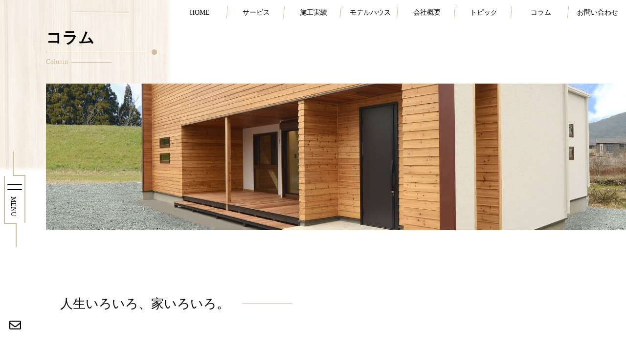

--- FILE ---
content_type: text/html; charset=UTF-8
request_url: https://sawakousyou.com/archives/column_category/%E3%83%86%E3%82%B9%E3%83%88
body_size: 9947
content:
<!doctype html>
<!--[if lt IE 7]><html lang="ja" class="no-js lt-ie9 lt-ie8 lt-ie7"><![endif]-->
<!--[if (IE 7)&!(IEMobile)]><html lang="ja" class="no-js lt-ie9 lt-ie8"><![endif]-->
<!--[if (IE 8)&!(IEMobile)]><html lang="ja" class="no-js lt-ie9"><![endif]-->
<!--[if gt IE 8]><!--> <html lang="ja" class="no-js"><!--<![endif]-->
<head>
<meta charset="utf-8">
<meta http-equiv="X-UA-Compatible" content="IE=edge,chrome=1">
<title>テスト | 株式会社沢工匠</title>
<meta name="HandheldFriendly" content="True">
<meta name="MobileOptimized" content="320">
<meta name="viewport" content="width=device-width, initial-scale=1.0"/>
<link rel="apple-touch-icon" href="https://sawakousyou.com/wp-content/themes/gamma/library/images/apple-touch-icon.png">
<link rel="icon" href="https://sawakousyou.com/wp-content/themes/gamma/library/images/favicon.png">
<!--[if IE]>
<link rel="shortcut icon" href="https://sawakousyou.com/wp-content/themes/gamma/favicon.ico">
<![endif]-->
<meta name="msapplication-TileColor" content="#f01d4f">
<meta name="msapplication-TileImage" content="https://sawakousyou.com/wp-content/themes/gamma/library/images/win8-tile-icon.png">
<link rel="pingback" href="https://sawakousyou.com/xmlrpc.php">
<link rel="stylesheet" href="https://maxcdn.bootstrapcdn.com/font-awesome/4.4.0/css/font-awesome.min.css">
<link rel="stylesheet" href="https://use.fontawesome.com/releases/v5.8.1/css/all.css" integrity="sha384-50oBUHEmvpQ+1lW4y57PTFmhCaXp0ML5d60M1M7uH2+nqUivzIebhndOJK28anvf" crossorigin="anonymous">
<script src="http://maps.google.com/maps/api/js?key=AIzaSyBCL89YnaKcz2O919DQiw-T6fvqyuw_1QU"></script>

<!-- All in One SEO Pack 2.12 by Michael Torbert of Semper Fi Web Design[423,449] -->
<link rel='next' href='https://sawakousyou.com/archives/column_category/%E3%83%86%E3%82%B9%E3%83%88/page/2' />

<link rel="canonical" href="https://sawakousyou.com/archives/column_category/%e3%83%86%e3%82%b9%e3%83%88" />
<!-- /all in one seo pack -->
<link rel='dns-prefetch' href='//s.w.org' />
		<script type="text/javascript">
			window._wpemojiSettings = {"baseUrl":"https:\/\/s.w.org\/images\/core\/emoji\/11\/72x72\/","ext":".png","svgUrl":"https:\/\/s.w.org\/images\/core\/emoji\/11\/svg\/","svgExt":".svg","source":{"concatemoji":"https:\/\/sawakousyou.com\/wp-includes\/js\/wp-emoji-release.min.js"}};
			!function(e,a,t){var n,r,o,i=a.createElement("canvas"),p=i.getContext&&i.getContext("2d");function s(e,t){var a=String.fromCharCode;p.clearRect(0,0,i.width,i.height),p.fillText(a.apply(this,e),0,0);e=i.toDataURL();return p.clearRect(0,0,i.width,i.height),p.fillText(a.apply(this,t),0,0),e===i.toDataURL()}function c(e){var t=a.createElement("script");t.src=e,t.defer=t.type="text/javascript",a.getElementsByTagName("head")[0].appendChild(t)}for(o=Array("flag","emoji"),t.supports={everything:!0,everythingExceptFlag:!0},r=0;r<o.length;r++)t.supports[o[r]]=function(e){if(!p||!p.fillText)return!1;switch(p.textBaseline="top",p.font="600 32px Arial",e){case"flag":return s([55356,56826,55356,56819],[55356,56826,8203,55356,56819])?!1:!s([55356,57332,56128,56423,56128,56418,56128,56421,56128,56430,56128,56423,56128,56447],[55356,57332,8203,56128,56423,8203,56128,56418,8203,56128,56421,8203,56128,56430,8203,56128,56423,8203,56128,56447]);case"emoji":return!s([55358,56760,9792,65039],[55358,56760,8203,9792,65039])}return!1}(o[r]),t.supports.everything=t.supports.everything&&t.supports[o[r]],"flag"!==o[r]&&(t.supports.everythingExceptFlag=t.supports.everythingExceptFlag&&t.supports[o[r]]);t.supports.everythingExceptFlag=t.supports.everythingExceptFlag&&!t.supports.flag,t.DOMReady=!1,t.readyCallback=function(){t.DOMReady=!0},t.supports.everything||(n=function(){t.readyCallback()},a.addEventListener?(a.addEventListener("DOMContentLoaded",n,!1),e.addEventListener("load",n,!1)):(e.attachEvent("onload",n),a.attachEvent("onreadystatechange",function(){"complete"===a.readyState&&t.readyCallback()})),(n=t.source||{}).concatemoji?c(n.concatemoji):n.wpemoji&&n.twemoji&&(c(n.twemoji),c(n.wpemoji)))}(window,document,window._wpemojiSettings);
		</script>
		<style type="text/css">
img.wp-smiley,
img.emoji {
	display: inline !important;
	border: none !important;
	box-shadow: none !important;
	height: 1em !important;
	width: 1em !important;
	margin: 0 .07em !important;
	vertical-align: -0.1em !important;
	background: none !important;
	padding: 0 !important;
}
</style>
<link rel='stylesheet' id='sb_instagram_styles-css'  href='https://sawakousyou.com/wp-content/plugins/instagram-feed/css/sb-instagram-2-1.min.css' type='text/css' media='all' />
<link rel='stylesheet' id='contact-form-7-css'  href='https://sawakousyou.com/wp-content/plugins/contact-form-7/includes/css/styles.css' type='text/css' media='all' />
<link rel='stylesheet' id='fancybox-css'  href='https://sawakousyou.com/wp-content/plugins/easy-fancybox/css/jquery.fancybox.min.css' type='text/css' media='screen' />
<link rel='stylesheet' id='bones-stylesheet-css'  href='https://sawakousyou.com/wp-content/themes/gamma/style.css' type='text/css' media='all' />
<!--[if lt IE 9]>
<link rel='stylesheet' id='bones-ie-only-css'  href='https://sawakousyou.com/wp-content/themes/gamma/library/css/ie.css' type='text/css' media='all' />
<![endif]-->
<script type='text/javascript' src='https://sawakousyou.com/wp-includes/js/jquery/jquery.js'></script>
<script type='text/javascript' src='https://sawakousyou.com/wp-includes/js/jquery/jquery-migrate.min.js'></script>
<script type='text/javascript' src='https://sawakousyou.com/wp-content/plugins/standard-widget-extensions/js/jquery.cookie.js'></script>
<script type='text/javascript' src='https://sawakousyou.com/wp-content/themes/gamma/library/js/libs/modernizr.custom.min.js'></script>
<link rel='https://api.w.org/' href='https://sawakousyou.com/wp-json/' />

<style type="text/css">
    
    #sidebar1 .widget h3
    {
        zoom: 1	; /* for IE7 to display background-image */
        padding-left: 20px;
        margin-left: -20px;
	}

    #sidebar1 .widget .hm-swe-expanded 
    {
        background: url(https://sawakousyou.com/wp-content/plugins/standard-widget-extensions/images/minus.gif) no-repeat left center;
    }

    #sidebar1 .widget .hm-swe-collapsed 
    {
        background: url(https://sawakousyou.com/wp-content/plugins/standard-widget-extensions/images/plus.gif) no-repeat left center;
    }

    #sidebar1
    {
        overflow: visible	;
    }

        .hm-swe-resize-message {
        height: 50%;
        width: 50%;
        margin: auto;
        position: absolute;
        top: 0; left: 0; bottom: 0; right: 0;
        z-index: 99999;

        color: white;
    }

    .hm-swe-modal-background {
        position: fixed;
        top: 0; left: 0; 	bottom: 0; right: 0;
        background: none repeat scroll 0% 0% rgba(0, 0, 0, 0.85);
        z-index: 99998;
        display: none;
    }
</style>
    <style type="text/css" media="screen">body{position:relative}#dynamic-to-top{display:none;overflow:hidden;width:auto;z-index:90;position:fixed;bottom:20px;right:20px;top:auto;left:auto;font-family:sans-serif;font-size:1em;color:#fff;text-decoration:none;text-shadow:0 1px 0 #333;font-weight:bold;padding:17px 16px;border:1px solid #000;background:#111;-webkit-background-origin:border;-moz-background-origin:border;-icab-background-origin:border;-khtml-background-origin:border;-o-background-origin:border;background-origin:border;-webkit-background-clip:padding-box;-moz-background-clip:padding-box;-icab-background-clip:padding-box;-khtml-background-clip:padding-box;-o-background-clip:padding-box;background-clip:padding-box;-webkit-box-shadow:0 1px 3px rgba( 0, 0, 0, 0.4 ), inset 0 0 0 1px rgba( 0, 0, 0, 0.2 ), inset 0 1px 0 rgba( 255, 255, 255, .4 ), inset 0 10px 10px rgba( 255, 255, 255, .1 );-ms-box-shadow:0 1px 3px rgba( 0, 0, 0, 0.4 ), inset 0 0 0 1px rgba( 0, 0, 0, 0.2 ), inset 0 1px 0 rgba( 255, 255, 255, .4 ), inset 0 10px 10px rgba( 255, 255, 255, .1 );-moz-box-shadow:0 1px 3px rgba( 0, 0, 0, 0.4 ), inset 0 0 0 1px rgba( 0, 0, 0, 0.2 ), inset 0 1px 0 rgba( 255, 255, 255, .4 ), inset 0 10px 10px rgba( 255, 255, 255, .1 );-o-box-shadow:0 1px 3px rgba( 0, 0, 0, 0.4 ), inset 0 0 0 1px rgba( 0, 0, 0, 0.2 ), inset 0 1px 0 rgba( 255, 255, 255, .4 ), inset 0 10px 10px rgba( 255, 255, 255, .1 );-khtml-box-shadow:0 1px 3px rgba( 0, 0, 0, 0.4 ), inset 0 0 0 1px rgba( 0, 0, 0, 0.2 ), inset 0 1px 0 rgba( 255, 255, 255, .4 ), inset 0 10px 10px rgba( 255, 255, 255, .1 );-icab-box-shadow:0 1px 3px rgba( 0, 0, 0, 0.4 ), inset 0 0 0 1px rgba( 0, 0, 0, 0.2 ), inset 0 1px 0 rgba( 255, 255, 255, .4 ), inset 0 10px 10px rgba( 255, 255, 255, .1 );box-shadow:0 1px 3px rgba( 0, 0, 0, 0.4 ), inset 0 0 0 1px rgba( 0, 0, 0, 0.2 ), inset 0 1px 0 rgba( 255, 255, 255, .4 ), inset 0 10px 10px rgba( 255, 255, 255, .1 );-webkit-border-radius:30px;-moz-border-radius:30px;-icab-border-radius:30px;-khtml-border-radius:30px;border-radius:30px}#dynamic-to-top:hover{background:#4d5858;background:#111 -webkit-gradient( linear, 0% 0%, 0% 100%, from( rgba( 255, 255, 255, .2 ) ), to( rgba( 0, 0, 0, 0 ) ) );background:#111 -webkit-linear-gradient( top, rgba( 255, 255, 255, .2 ), rgba( 0, 0, 0, 0 ) );background:#111 -khtml-linear-gradient( top, rgba( 255, 255, 255, .2 ), rgba( 0, 0, 0, 0 ) );background:#111 -moz-linear-gradient( top, rgba( 255, 255, 255, .2 ), rgba( 0, 0, 0, 0 ) );background:#111 -o-linear-gradient( top, rgba( 255, 255, 255, .2 ), rgba( 0, 0, 0, 0 ) );background:#111 -ms-linear-gradient( top, rgba( 255, 255, 255, .2 ), rgba( 0, 0, 0, 0 ) );background:#111 -icab-linear-gradient( top, rgba( 255, 255, 255, .2 ), rgba( 0, 0, 0, 0 ) );background:#111 linear-gradient( top, rgba( 255, 255, 255, .2 ), rgba( 0, 0, 0, 0 ) );cursor:pointer}#dynamic-to-top:active{background:#111;background:#111 -webkit-gradient( linear, 0% 0%, 0% 100%, from( rgba( 0, 0, 0, .3 ) ), to( rgba( 0, 0, 0, 0 ) ) );background:#111 -webkit-linear-gradient( top, rgba( 0, 0, 0, .1 ), rgba( 0, 0, 0, 0 ) );background:#111 -moz-linear-gradient( top, rgba( 0, 0, 0, .1 ), rgba( 0, 0, 0, 0 ) );background:#111 -khtml-linear-gradient( top, rgba( 0, 0, 0, .1 ), rgba( 0, 0, 0, 0 ) );background:#111 -o-linear-gradient( top, rgba( 0, 0, 0, .1 ), rgba( 0, 0, 0, 0 ) );background:#111 -ms-linear-gradient( top, rgba( 0, 0, 0, .1 ), rgba( 0, 0, 0, 0 ) );background:#111 -icab-linear-gradient( top, rgba( 0, 0, 0, .1 ), rgba( 0, 0, 0, 0 ) );background:#111 linear-gradient( top, rgba( 0, 0, 0, .1 ), rgba( 0, 0, 0, 0 ) )}#dynamic-to-top,#dynamic-to-top:active,#dynamic-to-top:focus,#dynamic-to-top:hover{outline:none}#dynamic-to-top span{display:block;overflow:hidden;width:14px;height:12px;background:url( https://sawakousyou.com/wp-content/plugins/dynamic-to-top/css/images/up.png )no-repeat center center}</style><link rel="icon" href="https://sawakousyou.com/wp-content/uploads/cropped-favicon-32x32.png" sizes="32x32" />
<link rel="icon" href="https://sawakousyou.com/wp-content/uploads/cropped-favicon-192x192.png" sizes="192x192" />
<link rel="apple-touch-icon-precomposed" href="https://sawakousyou.com/wp-content/uploads/cropped-favicon-180x180.png" />
<meta name="msapplication-TileImage" content="https://sawakousyou.com/wp-content/uploads/cropped-favicon-270x270.png" />

<!-- BEGIN ExactMetrics v5.3.7 Universal Analytics - https://exactmetrics.com/ -->
<script>
(function(i,s,o,g,r,a,m){i['GoogleAnalyticsObject']=r;i[r]=i[r]||function(){
	(i[r].q=i[r].q||[]).push(arguments)},i[r].l=1*new Date();a=s.createElement(o),
	m=s.getElementsByTagName(o)[0];a.async=1;a.src=g;m.parentNode.insertBefore(a,m)
})(window,document,'script','https://www.google-analytics.com/analytics.js','ga');
  ga('create', 'UA-73035637-35', 'auto');
  ga('require', 'displayfeatures');
  ga('set', 'anonymizeIp', true);
  ga('send', 'pageview');
</script>
<!-- END ExactMetrics Universal Analytics -->
<!-- Global site tag (gtag.js) - Google Analytics -->
<script async src="https://www.googletagmanager.com/gtag/js?id=UA-73035637-35"></script>
<script>
  window.dataLayer = window.dataLayer || [];
  function gtag(){dataLayer.push(arguments);}
  gtag('js', new Date());

  gtag('config', 'UA-73035637-35');
</script>
<!--ポップアップ用-->
<!--script src='https://line-saas.auka.jp/api/popups.js?uuid=c1d0f0d1-f663-4042-809c-c792c5f11c2e' async></script-->
<!--HP閲覧分析用-->
<script src='https://line-saas.auka.jp/api/access_logs.js' async></script>
<link rel="stylesheet" href="https://sawakousyou.com/wp-content/themes/gamma/style_sub.css">
<!-- CSS -->
<link rel="stylesheet" href="https://cdn.jsdelivr.net/npm/flatpickr/dist/flatpickr.min.css">
<script src="https://cdn.jsdelivr.net/npm/flatpickr"></script>
<script src="https://cdn.jsdelivr.net/npm/flatpickr/dist/l10n/ja.js"></script>
</head>
<body class="archive tax-column_category term-16" onLoad="initialize();">
<div id="container" class="__subPage">
  <div class="hyde"></div>
  <!-- スマホ用ナビゲーション -->

<div id="spnavbtn">
  <div class="spnav_inbox">
    <div class="nav-trigger"> <span></span> <span></span> </div>
    <p>MENU</p>
  </div>
</div>
<div id="spnav">
  <div class="trigger">
    <h1><img src="https://sawakousyou.com/wp-content/themes/gamma/library/images/logo.png" alt="株式会社沢工匠"></h1>
    <ul>
      <li><a href="https://sawakousyou.com/">HOME</a></li>
      <li><a href="https://sawakousyou.com/service/new">新築</a></li>
      <li><a href="https://sawakousyou.com/service/reform">リフォーム</a></li>
      <li><a href="https://sawakousyou.com/service/plaster_reform">漆喰リフォーム</a></li>
      <li><a href="https://sawakousyou.com/service/zeh">ZEH</a></li>
      <li><a href="https://sawakousyou.com/archives/gallery">施工実績</a></li>
      <li><a href="https://sawakousyou.com/model_house">モデルハウス</a></li>
      <li><a href="https://sawakousyou.com/about">会社概要</a></li>
      <li><a href="https://sawakousyou.com/blog">トピック</a></li>
      <li><a href="https://sawakousyou.com/archives/column">コラム</a></li>
      <li><a href="https://sawakousyou.com/contact">お問い合わせ</a></li>
    </ul>
  </div>
</div>
<div class="nav-insta"><a target="_blank" href="https://sawakousyou.com/contact"><i class="far fa-envelope"></i></a></div>
<header class="header">
  <div class="headerlogo"><img src="https://sawakousyou.com/wp-content/themes/gamma/library/images/headerlogo.png" alt="株式会社沢工匠"></div>
  <div class="navwrap">
    <ul>
      <li><a href="https://sawakousyou.com/">HOME</a></li>
      <li> <span>サービス</span>
        <ul>
          <li><a href="https://sawakousyou.com/service/new">新築</a></li>
          <li><a href="https://sawakousyou.com/service/reform">リフォーム</a></li>
          <li><a href="https://sawakousyou.com/service/plaster_reform">漆喰リフォーム</a></li>
      <li><a href="https://sawakousyou.com/service/zeh">ZEH</a></li>        </ul>
      </li>
      <li><a href="https://sawakousyou.com/archives/gallery">施工実績</a></li>
      <li><a href="https://sawakousyou.com/model_house">モデルハウス</a></li>
      <li><a href="https://sawakousyou.com/about">会社概要</a></li>
      <li><a href="https://sawakousyou.com/blog">トピック</a></li>
      <li><a href="https://sawakousyou.com/archives/column">コラム</a></li>
      <li><a href="https://sawakousyou.com/contact">お問い合わせ</a></li>
    </ul>
  </div>
</header>
  <div id="content">
    <div id="main">
      <!-- BEGIN 主画面 -->
      <section class="subPageWrap">
        <div class="subPage_Header">
          <div class="inner j-scroll-switch fadein">
            <h1>コラム</h1>
            <span>Column</span>
            <div class="subPage_Header_Img" style="background-image:url(https://sawakousyou.com/wp-content/themes/gamma/library/images/gallery/header.jpg);"></div>
            <div class="subPage_Header_Catch">
              <em>人生いろいろ、<br class="sp">家いろいろ。</em>
            </div>
          </div>
        </div>
        <div class="subPage_Body">
          <div id="content" class="blogset">
                        <div id="mainsub">
                                <div class="bcontwrap j-scroll-switch v-transition">
                    <ul>
                      <a href="https://sawakousyou.com/archives/column/1956" class="articlelink"></a>
                      <li>
                        <img width="300" height="200" src="https://sawakousyou.com/wp-content/uploads/IMG_4490-300x200.jpg" class="attachment-bones-thumb-300 size-bones-thumb-300 wp-post-image" alt="" srcset="https://sawakousyou.com/wp-content/uploads/IMG_4490-300x200.jpg 300w, https://sawakousyou.com/wp-content/uploads/IMG_4490-640x427.jpg 640w" sizes="(max-width: 300px) 100vw, 300px" />                      </li>
                      <li>
                        <dl>
                          <dt>
                            <h1 class="btitle">
                              和室                            </h1>
                          </dt>
                          <dd>
                            2022.03                            ｜
                                                      </dd>
                          <dd>こんにちは &nbsp; ひかるです。 &nbsp; 最近は陽が落ちるのが遅くなってきて、少しずつ春...</dd>
                        </dl>
                      </li>
                    </ul>
                  </div>
                                  <div class="bcontwrap j-scroll-switch v-transition">
                    <ul>
                      <a href="https://sawakousyou.com/archives/column/2330" class="articlelink"></a>
                      <li>
                        <img width="300" height="200" src="https://sawakousyou.com/wp-content/uploads/MODERU-HAUSU-11-300x200.png" class="attachment-bones-thumb-300 size-bones-thumb-300 wp-post-image" alt="" srcset="https://sawakousyou.com/wp-content/uploads/MODERU-HAUSU-11-300x200.png 300w, https://sawakousyou.com/wp-content/uploads/MODERU-HAUSU-11-640x427.png 640w" sizes="(max-width: 300px) 100vw, 300px" />                      </li>
                      <li>
                        <dl>
                          <dt>
                            <h1 class="btitle">
                              お盆休暇のお知らせ                            </h1>
                          </dt>
                          <dd>
                            2022.08                            ｜
                                                      </dd>
                          <dd>誠に勝手ながら当社では下記の日程をお盆休みとさせて頂きます。 お盆休み期間：令和４年　 8/11（木...</dd>
                        </dl>
                      </li>
                    </ul>
                  </div>
                                  <div class="bcontwrap j-scroll-switch v-transition">
                    <ul>
                      <a href="https://sawakousyou.com/archives/column/2704" class="articlelink"></a>
                      <li>
                        <img width="300" height="200" src="https://sawakousyou.com/wp-content/uploads/IMG_1543-300x200.jpg" class="attachment-bones-thumb-300 size-bones-thumb-300 wp-post-image" alt="" srcset="https://sawakousyou.com/wp-content/uploads/IMG_1543-300x200.jpg 300w, https://sawakousyou.com/wp-content/uploads/IMG_1543-768x512.jpg 768w, https://sawakousyou.com/wp-content/uploads/IMG_1543-1024x683.jpg 1024w, https://sawakousyou.com/wp-content/uploads/IMG_1543-640x427.jpg 640w" sizes="(max-width: 300px) 100vw, 300px" />                      </li>
                      <li>
                        <dl>
                          <dt>
                            <h1 class="btitle">
                              モデルハウス外構工事&#x203c;                            </h1>
                          </dt>
                          <dd>
                            2023.01                            ｜
                                                      </dd>
                          <dd>こんにちは&#x203c; 今週のスタッフブログは沢工匠モデルハウスの外構工事です&#x203c; ...</dd>
                        </dl>
                      </li>
                    </ul>
                  </div>
                                  <div class="bcontwrap j-scroll-switch v-transition">
                    <ul>
                      <a href="https://sawakousyou.com/archives/column/2990" class="articlelink"></a>
                      <li>
                        <img width="300" height="200" src="https://sawakousyou.com/wp-content/uploads/57d7238634ab65285a5d94c29cc52f38-300x200.jpg" class="attachment-bones-thumb-300 size-bones-thumb-300 wp-post-image" alt="" srcset="https://sawakousyou.com/wp-content/uploads/57d7238634ab65285a5d94c29cc52f38-300x200.jpg 300w, https://sawakousyou.com/wp-content/uploads/57d7238634ab65285a5d94c29cc52f38-640x427.jpg 640w" sizes="(max-width: 300px) 100vw, 300px" />                      </li>
                      <li>
                        <dl>
                          <dt>
                            <h1 class="btitle">
                              T様邸棟上げ完了です&#x203c;                            </h1>
                          </dt>
                          <dd>
                            2023.05                            ｜
                                                      </dd>
                          <dd>こんにちは&#x1f60a; 今週のスタッフブログはT様邸の棟上げです&#x203c; &nbsp;...</dd>
                        </dl>
                      </li>
                    </ul>
                  </div>
                                  <div class="bcontwrap j-scroll-switch v-transition">
                    <ul>
                      <a href="https://sawakousyou.com/archives/column/3269" class="articlelink"></a>
                      <li>
                        <img width="300" height="200" src="https://sawakousyou.com/wp-content/uploads/6fbcdedb7c599381496290eb5bfc3f14-300x200.jpg" class="attachment-bones-thumb-300 size-bones-thumb-300 wp-post-image" alt="" srcset="https://sawakousyou.com/wp-content/uploads/6fbcdedb7c599381496290eb5bfc3f14-300x200.jpg 300w, https://sawakousyou.com/wp-content/uploads/6fbcdedb7c599381496290eb5bfc3f14-640x427.jpg 640w" sizes="(max-width: 300px) 100vw, 300px" />                      </li>
                      <li>
                        <dl>
                          <dt>
                            <h1 class="btitle">
                              K様邸ボード貼り施工中&#x203c;                            </h1>
                          </dt>
                          <dd>
                            2023.08                            ｜
                                                      </dd>
                          <dd>こんにちは&#x1f60a; 今週のスタッフブログはK様邸のボード貼り施工中です&#x203c; &...</dd>
                        </dl>
                      </li>
                    </ul>
                  </div>
                                  <div class="bcontwrap j-scroll-switch v-transition">
                    <ul>
                      <a href="https://sawakousyou.com/archives/column/1968" class="articlelink"></a>
                      <li>
                        <img width="120" height="160" src="https://sawakousyou.com/wp-content/uploads/IMG_4676.jpg" class="attachment-bones-thumb-300 size-bones-thumb-300 wp-post-image" alt="" />                      </li>
                      <li>
                        <dl>
                          <dt>
                            <h1 class="btitle">
                              アイランドキッチン                            </h1>
                          </dt>
                          <dd>
                            2022.04                            ｜
                                                      </dd>
                          <dd>こんにちは &nbsp; ひかるです。 &nbsp; いよいよ春らしい気候となり、日中汗ばむ日も出て...</dd>
                        </dl>
                      </li>
                    </ul>
                  </div>
                                  <div class="bcontwrap j-scroll-switch v-transition">
                    <ul>
                      <a href="https://sawakousyou.com/archives/column/2378" class="articlelink"></a>
                      <li>
                        <img width="300" height="200" src="https://sawakousyou.com/wp-content/uploads/IMG_5693-300x200.jpeg" class="attachment-bones-thumb-300 size-bones-thumb-300 wp-post-image" alt="" srcset="https://sawakousyou.com/wp-content/uploads/IMG_5693-300x200.jpeg 300w, https://sawakousyou.com/wp-content/uploads/IMG_5693-768x512.jpeg 768w, https://sawakousyou.com/wp-content/uploads/IMG_5693-1024x683.jpeg 1024w, https://sawakousyou.com/wp-content/uploads/IMG_5693-640x427.jpeg 640w" sizes="(max-width: 300px) 100vw, 300px" />                      </li>
                      <li>
                        <dl>
                          <dt>
                            <h1 class="btitle">
                              T様邸配筋工事！！                            </h1>
                          </dt>
                          <dd>
                            2022.08                            ｜
                                                      </dd>
                          <dd>こんにちは 今週のスタッフブログはT様邸の配筋工事です。 &nbsp; &nbsp; &nbsp; ...</dd>
                        </dl>
                      </li>
                    </ul>
                  </div>
                                  <div class="bcontwrap j-scroll-switch v-transition">
                    <ul>
                      <a href="https://sawakousyou.com/archives/column/2712" class="articlelink"></a>
                      <li>
                        <img width="300" height="200" src="https://sawakousyou.com/wp-content/uploads/IMG_1027-300x200.jpg" class="attachment-bones-thumb-300 size-bones-thumb-300 wp-post-image" alt="" srcset="https://sawakousyou.com/wp-content/uploads/IMG_1027-300x200.jpg 300w, https://sawakousyou.com/wp-content/uploads/IMG_1027-640x427.jpg 640w" sizes="(max-width: 300px) 100vw, 300px" />                      </li>
                      <li>
                        <dl>
                          <dt>
                            <h1 class="btitle">
                              新築アパート天井下地施工&#x203c;                            </h1>
                          </dt>
                          <dd>
                            2023.02                            ｜
                                                      </dd>
                          <dd>こんにちは&#x203c; 今週のスタッフブログは新築アパートの天井下地施工中です&#x203c; ...</dd>
                        </dl>
                      </li>
                    </ul>
                  </div>
                                  <div class="bcontwrap j-scroll-switch v-transition">
                    <ul>
                      <a href="https://sawakousyou.com/archives/column/3018" class="articlelink"></a>
                      <li>
                        <img width="300" height="200" src="https://sawakousyou.com/wp-content/uploads/f133a3ea324c06afb810e0ad3c0c50cf-300x200.jpg" class="attachment-bones-thumb-300 size-bones-thumb-300 wp-post-image" alt="" srcset="https://sawakousyou.com/wp-content/uploads/f133a3ea324c06afb810e0ad3c0c50cf-300x200.jpg 300w, https://sawakousyou.com/wp-content/uploads/f133a3ea324c06afb810e0ad3c0c50cf-640x427.jpg 640w" sizes="(max-width: 300px) 100vw, 300px" />                      </li>
                      <li>
                        <dl>
                          <dt>
                            <h1 class="btitle">
                              H様邸足場解体完了&#x203c;&#xfe0f;                            </h1>
                          </dt>
                          <dd>
                            2023.06                            ｜
                                                      </dd>
                          <dd>こんにちは&#x1f600; 今週のスタッフブログはH様邸の足場解体です&#x203c;&#xfe0...</dd>
                        </dl>
                      </li>
                    </ul>
                  </div>
                                  <div class="bcontwrap j-scroll-switch v-transition">
                    <ul>
                      <a href="https://sawakousyou.com/archives/column/3282" class="articlelink"></a>
                      <li>
                        <img width="300" height="200" src="https://sawakousyou.com/wp-content/uploads/21a5cd6f56ee73ec73751da60885f35b-300x200.jpg" class="attachment-bones-thumb-300 size-bones-thumb-300 wp-post-image" alt="" srcset="https://sawakousyou.com/wp-content/uploads/21a5cd6f56ee73ec73751da60885f35b-300x200.jpg 300w, https://sawakousyou.com/wp-content/uploads/21a5cd6f56ee73ec73751da60885f35b-640x427.jpg 640w" sizes="(max-width: 300px) 100vw, 300px" />                      </li>
                      <li>
                        <dl>
                          <dt>
                            <h1 class="btitle">
                              社屋棟上げ完了&#x203c;                            </h1>
                          </dt>
                          <dd>
                            2023.08                            ｜
                                                      </dd>
                          <dd>こんにちは&#x1f60a; 今週のスタッフブログは事務所の棟上げです&#x203c; &nbsp;...</dd>
                        </dl>
                      </li>
                    </ul>
                  </div>
                                <nav class="pagination"><ul class='page-numbers'>
	<li><span aria-current='page' class='page-numbers current'>1</span></li>
	<li><a class='page-numbers' href='https://sawakousyou.com/archives/column_category/%E3%83%86%E3%82%B9%E3%83%88/page/2'>2</a></li>
	<li><a class='page-numbers' href='https://sawakousyou.com/archives/column_category/%E3%83%86%E3%82%B9%E3%83%88/page/3'>3</a></li>
	<li><a class='page-numbers' href='https://sawakousyou.com/archives/column_category/%E3%83%86%E3%82%B9%E3%83%88/page/4'>4</a></li>
	<li><span class="page-numbers dots">&hellip;</span></li>
	<li><a class='page-numbers' href='https://sawakousyou.com/archives/column_category/%E3%83%86%E3%82%B9%E3%83%88/page/6'>6</a></li>
	<li><a class='page-numbers' href='https://sawakousyou.com/archives/column_category/%E3%83%86%E3%82%B9%E3%83%88/page/7'>7</a></li>
	<li><a class='page-numbers' href='https://sawakousyou.com/archives/column_category/%E3%83%86%E3%82%B9%E3%83%88/page/8'>8</a></li>
	<li><a class="next page-numbers" href="https://sawakousyou.com/archives/column_category/%E3%83%86%E3%82%B9%E3%83%88/page/2">&gt;</a></li>
</ul>
</nav>                          </div>
            	<!--- カスタム投稿　サイドバー表示部分 --->
	<div id="sidebar1" class="sidebar">
		<div id="custom_side">
			<div class="widget introduction">
				<h4 class="widgettitle widgettitle__prefixUser">代表取締役</h4>
				<img src="https://sawakousyou.com/wp-content/themes/gamma/library/images/about/company_five_001.jpg" alt="高沢 誠次">
                <em>高沢 誠次</em>
                <p>
                  業務： 営業・打合せ<br>
                  信条： 誠心誠意<br>
                  <br>
                  仕事で大事にしていることは<br class="sp">「妥協のない家づくり」をすることです。<br>
                  一棟、一棟、悩んで学びながら、施主様に「沢工匠で建ててよかった！」と言ってもらえるよう、<br>
                  今出来る精一杯の家づくりを日々精進してまいります。<br>
                  休日に子供と遊ぶことが楽しみです。<br>
                  また、バス釣りも好きです。 
                </p>
			</div>
			<div class="widget">
				<h4 class="widgettitle">カテゴリー</h4>
				<ul>
						<li class="cat-item cat-item-23"><a href="https://sawakousyou.com/archives/column_category/%e3%82%b3%e3%83%a9%e3%83%a0" >コラム</a>
</li>
	<li class="cat-item cat-item-16 current-cat"><a href="https://sawakousyou.com/archives/column_category/%e3%83%86%e3%82%b9%e3%83%88" >テスト</a>
</li>
	<li class="cat-item cat-item-18"><a href="https://sawakousyou.com/archives/column_category/%e4%bd%8f%e3%81%be%e3%81%84%e3%81%ae%e6%8f%90%e6%a1%88%e3%80%80%e7%86%8a%e6%9c%ac%e3%80%82" >住まいの提案　熊本。</a>
</li>
	<li class="cat-item cat-item-22"><a href="https://sawakousyou.com/archives/column_category/%e6%96%b0%e7%af%89" >新築</a>
</li>
				</ul>
			</div>
		</div>
	</div>
          </div>
        </div>
    </div>
    <!-- END 主画面 -->
  </div>
</div>
</div>
<footer id="footer">
  <div class="footerbox">
    <div class="footer_mapbox">
      <iframe src="https://www.google.com/maps/embed?pb=!1m18!1m12!1m3!1d9860.091901647877!2d130.79887972809632!3d32.78220577663694!2m3!1f0!2f0!3f0!3m2!1i1024!2i768!4f13.1!3m3!1m2!1s0x0%3A0x1609b942b1045e93!2z77yI5qCq77yJ5rKi5bel5Yyg!5e0!3m2!1sja!2sjp!4v1573451800953!5m2!1sja!2sjp" width="600" height="450" frameborder="0" style="border:0;" allowfullscreen=""></iframe>
    </div>
    <div class="footer_textbox">
      <div class="footer_inbox"> <img class="footer_inboxd" src="https://sawakousyou.com/wp-content/themes/gamma/library/images/footer_inboxd.png">
        <div class="footer_lbox">
          <p><img src="https://sawakousyou.com/wp-content/themes/gamma/library/images/footer_logo.png" alt="株式会社沢工匠"></p>
          <p>〒861-2232<br>
            熊本県上益城郡<br class="sp">益城町馬水876-3</p>
          <dl>
            <dt>Free dial</dt>
            <dd>0120-165-331</dd>
          </dl>
          <dl>
            <dt>営業時間</dt>
            <dd>10:00～17:00</dd>
          </dl>
        </div>
        <div class="footer_rbox">
          <ul>
            <li><a href="https://sawakousyou.com">HOME</a></li>
            <li><a href="https://sawakousyou.com/service/new">新築</a></li>
            <li><a href="https://sawakousyou.com/service/reform">リフォーム</a></li>
            <li><a href="https://sawakousyou.com/service/plaster_reform">漆喰リフォーム</a></li>
			<li><a href="https://sawakousyou.com/service/zeh">ZEH</a></li>  
            <li><a href="https://sawakousyou.com/model_house">モデルハウス</a></li>
            <li><a href="https://sawakousyou.com/archives/gallery">施工実績</a></li>
            <li><a href="https://sawakousyou.com/about">会社概要</a></li>
            <li><a href="https://sawakousyou.com/contact">お問い合わせ・<br class="sp">資料請求はこちら</a></li>
          </ul>
        </div>
      </div>
    </div>
    <div id="cop">
      <p>住む人の個性を表現する  沢工匠</p>
      <span>Copyright 2019 Sawa Kosyo All Rights Reserved.</span></div>
  </div>
</footer>
<!-- Instagram Feed JS -->
<script type="text/javascript">
var sbiajaxurl = "https://sawakousyou.com/wp-admin/admin-ajax.php";
</script>
<script type='text/javascript'>
/* <![CDATA[ */
var wpcf7 = {"apiSettings":{"root":"https:\/\/sawakousyou.com\/wp-json\/contact-form-7\/v1","namespace":"contact-form-7\/v1"}};
/* ]]> */
</script>
<script type='text/javascript' src='https://sawakousyou.com/wp-content/plugins/contact-form-7/includes/js/scripts.js'></script>
<script type='text/javascript' src='https://sawakousyou.com/wp-content/plugins/dynamic-to-top/js/libs/jquery.easing.js'></script>
<script type='text/javascript'>
/* <![CDATA[ */
var mv_dynamic_to_top = {"text":"To Top","version":"0","min":"300","speed":"500","easing":"easeInOutExpo","margin":"20"};
/* ]]> */
</script>
<script type='text/javascript' src='https://sawakousyou.com/wp-content/plugins/dynamic-to-top/js/dynamic.to.top.min.js'></script>
<script type='text/javascript' src='https://sawakousyou.com/wp-content/plugins/easy-fancybox/js/jquery.fancybox.min.js'></script>
<script type='text/javascript'>
var fb_timeout, fb_opts={'overlayShow':true,'hideOnOverlayClick':true,'showCloseButton':true,'margin':20,'centerOnScroll':false,'enableEscapeButton':true,'autoScale':true };
if(typeof easy_fancybox_handler==='undefined'){
var easy_fancybox_handler=function(){
jQuery('.nofancybox,a.wp-block-file__button,a.pin-it-button,a[href*="pinterest.com/pin/create"],a[href*="facebook.com/share"],a[href*="twitter.com/share"]').addClass('nolightbox');
/* IMG */
var fb_IMG_select='a[href*=".jpg"]:not(.nolightbox,li.nolightbox>a),area[href*=".jpg"]:not(.nolightbox),a[href*=".jpeg"]:not(.nolightbox,li.nolightbox>a),area[href*=".jpeg"]:not(.nolightbox),a[href*=".png"]:not(.nolightbox,li.nolightbox>a),area[href*=".png"]:not(.nolightbox),a[href*=".webp"]:not(.nolightbox,li.nolightbox>a),area[href*=".webp"]:not(.nolightbox)';
jQuery(fb_IMG_select).addClass('fancybox image');
var fb_IMG_sections=jQuery('.gallery,.wp-block-gallery,.tiled-gallery');
fb_IMG_sections.each(function(){jQuery(this).find(fb_IMG_select).attr('rel','gallery-'+fb_IMG_sections.index(this));});
jQuery('a.fancybox,area.fancybox,li.fancybox a').each(function(){jQuery(this).fancybox(jQuery.extend({},fb_opts,{'transitionIn':'elastic','easingIn':'easeOutBack','transitionOut':'elastic','easingOut':'easeInBack','opacity':false,'hideOnContentClick':false,'titleShow':true,'titlePosition':'over','titleFromAlt':true,'showNavArrows':true,'enableKeyboardNav':true,'cyclic':false}))});};
jQuery('a.fancybox-close').on('click',function(e){e.preventDefault();jQuery.fancybox.close()});
};
var easy_fancybox_auto=function(){setTimeout(function(){jQuery('#fancybox-auto').trigger('click')},1000);};
jQuery(easy_fancybox_handler);jQuery(document).on('post-load',easy_fancybox_handler);
jQuery(easy_fancybox_auto);
</script>
<script type='text/javascript' src='https://sawakousyou.com/wp-content/plugins/easy-fancybox/js/jquery.mousewheel.min.js'></script>
<script type='text/javascript'>
/* <![CDATA[ */
var swe = {"buttonplusurl":"url(https:\/\/sawakousyou.com\/wp-content\/plugins\/standard-widget-extensions\/images\/plus.gif)","buttonminusurl":"url(https:\/\/sawakousyou.com\/wp-content\/plugins\/standard-widget-extensions\/images\/minus.gif)","maincol_id":"mainsub","sidebar_id":"sidebar1","widget_class":"widget","readable_js":"","heading_marker":"1","scroll_stop":"1","accordion_widget":"1","single_expansion":"","initially_collapsed":"1","heading_string":"h3","proportional_sidebar":"0","disable_iflt":"620","accordion_widget_areas":[""],"scroll_mode":"1","ignore_footer":"","custom_selectors":["#sidebar1 .widget"],"slide_duration":"400","recalc_after":"5","recalc_count":"2","header_space":"0","enable_reload_me":"0","float_attr_check_mode":"","sidebar_id2":"","proportional_sidebar2":"0","disable_iflt2":"0","float_attr_check_mode2":"","msg_reload_me":"\u898b\u3084\u3059\u3044\u30ec\u30a4\u30a2\u30a6\u30c8\u3092\u4fdd\u3064\u305f\u3081\u306b\u30da\u30fc\u30b8\u3092\u518d\u30ed\u30fc\u30c9\u3057\u3066\u3044\u305f\u3060\u3051\u307e\u3059\u304b\uff1f","msg_reload":"\u518d\u30ed\u30fc\u30c9\u3059\u308b","msg_continue":"\u518d\u30ed\u30fc\u30c9\u305b\u305a\u306b\u7d9a\u884c"};
/* ]]> */
</script>
<script type='text/javascript' src='https://sawakousyou.com/wp-content/plugins/standard-widget-extensions/js/standard-widget-extensions.min.js'></script>
<script type='text/javascript' src='https://sawakousyou.com/wp-content/themes/gamma/library/js/scripts.js'></script>
<script type='text/javascript' src='https://sawakousyou.com/wp-includes/js/wp-embed.min.js'></script>
<script src="https://sawakousyou.com/wp-content/themes/gamma/library/js/cube.js"></script> 
<script src="https://sawakousyou.com/wp-content/themes/gamma/library/js/respond.min.js"></script> 
<script src="https://sawakousyou.com/wp-content/themes/gamma/library/js/rellax.min.js"></script> 
<script src="https://sawakousyou.com/wp-content/themes/gamma/library/js/parallax.min.js"></script> 
<!--　商品詳細スライダー　-->
<link rel="stylesheet" href="https://sawakousyou.com/wp-content/themes/gamma/library/css/swiper.min.css">
<link rel="stylesheet" href="https://sawakousyou.com/wp-content/themes/gamma/slide.css">
<script src="https://sawakousyou.com/wp-content/themes/gamma/library/js/swiper.min.js"></script> 
<!--<script src="https://sawakousyou.com/wp-content/themes/gamma/library/js/index.js"></script>--> 
<script>
var galleryThumbs = new Swiper('.gallery-thumbs', {
	spaceBetween: 10,
	slidesPerView: 4,
	freeMode: false,
	watchSlidesVisibility: true,
	watchSlidesProgress: true,
	});
var galleryTop = new Swiper('.gallery-top', {
	spaceBetween: 10,
	
	navigation: {
		nextEl: '.swiper-button-next',
		prevEl: '.swiper-button-prev',
	},
	thumbs: {
		swiper: galleryThumbs
	}
});
</script> 
<!--　▼スライド　-->
<link rel="stylesheet" href="https://sawakousyou.com/wp-content/themes/gamma/library/css/slick.css">
<link rel="stylesheet" href="https://sawakousyou.com/wp-content/themes/gamma/library/css/slick-theme.css">
<script src="https://sawakousyou.com/wp-content/themes/gamma/library/js/slick.min.js"></script> 
<script>
jQuery('.autoplay').slick({
  slidesToShow: 4,
  slidesToScroll: 1,
  autoplay: true,
  dots: false,
  arrows: true,
  autoplaySpeed: 3000,
  speed:1000,
  centerMode: false,
  responsive: [
    {
      breakpoint: 1300,
      settings: {
        slidesToShow: 3,
        slidesToScroll: 1,
        infinite: true,
        dots: false
      }
    },
	{
      breakpoint: 1025,
      settings: {
        slidesToShow: 3,
        slidesToScroll: 1,
        infinite: true,
        dots: false
      }
    },
    {
      breakpoint: 801,
      settings: {
        slidesToShow: 2,
        slidesToScroll: 1
      }
    },
    {
      breakpoint: 641,
      settings: {
        slidesToShow: 1,
        slidesToScroll: 1,
		arrows:false,
		swipeToSlide:true,
		centerMode: false,
		touchThreshold:20
      }
    }
  ]
});
</script>
</body></html>

--- FILE ---
content_type: text/css
request_url: https://sawakousyou.com/wp-content/themes/gamma/style.css
body_size: 13926
content:
/******************************************************************
Theme Name: CUBE GAMMA THEME
Theme URI: http://cube096.com
Description: CUBEが自信をもってお届けするレスポンシブウェブデザインテーマ
Author: CUBE CO.,LTD.
Author URI: http://cube096.com
Version: beta
Tags: fluid-layout, responsive-layout, accessibility-ready, translation-ready, microformats, rtl-language-support
*/

/*! normalize.css 2012-07-07T09:50 UTC - http://github.com/necolas/normalize.css */
.em,dfn,em{font-style:italic}legend,menu,ol,ul{padding:0}body,dd,dl,figure,form,h1,h2,h3,h4,h5,h6,menu,ol,p,pre,ul{margin:0}.commentlist,.sidebar ol,.sidebar ul,nav ol,nav ul{list-style:none}article,aside,details,figcaption,figure,footer,header,hgroup,nav,section,summary{display:block}audio,canvas,video{display:inline-block}audio:not([controls]){display:none;height:0}[hidden]{display:none}html{font-size:100%;-webkit-text-size-adjust:100%;-ms-text-size-adjust:100%}button,html,input,select,textarea{font-family:sans-serif}a:focus{outline:dotted thin}a:active,a:hover{outline:0}h1{font-size:2em}h2{font-size:1.5em}h3{font-size:1.17em}h4{font-size:1em}h5{font-size:.83em}h6{font-size:.75em}small,sub,sup{font-size:75%}.strong,b,strong{font-weight:700}blockquote{margin:1em 40px}mark{background:#ff0;color:#000}pre{white-space:pre;white-space:pre-wrap;word-wrap:break-word}q{quotes:none}q:after,q:before{content:'';content:none}sub,sup{line-height:0;position:relative;vertical-align:baseline}sup{top:-.5em}sub{bottom:-.25em}svg:not(:root){overflow:hidden}fieldset{border:1px solid silver;margin:0 2px;padding:.35em .625em .75em}legend{border:0;white-space:normal}button,input,select,textarea{font-size:100%;margin:0;vertical-align:baseline}button,input{line-height:normal}button,html input[type=button],input[type=reset],input[type=submit]{-webkit-appearance:button;cursor:pointer}button[disabled],input[disabled]{cursor:default}input[type=checkbox],input[type=radio]{box-sizing:border-box;padding:0}input[type=search]{-webkit-appearance:textfield;-moz-box-sizing:content-box;-webkit-box-sizing:content-box;box-sizing:content-box}input[type=search]::-webkit-search-cancel-button,input[type=search]::-webkit-search-decoration{-webkit-appearance:none}button::-moz-focus-inner,input::-moz-focus-inner{border:0;padding:0}textarea{overflow:auto;vertical-align:top}table{border-collapse:collapse;border-spacing:0}p{-webkit-hyphens:auto;-epub-hyphens:auto;-moz-hyphens:auto;hyphens:auto}.small,small{font-size:75%}ol,ul{list-style-type:none}.clearfix{zoom:1}.clearfix:after,.clearfix:before{content:"";display:table}.clearfix:after{clear:both}*{-webkit-box-sizing:border-box;-moz-box-sizing:border-box;box-sizing:border-box}.image-replacement{text-indent:100%;white-space:nowrap;overflow:hidden}.text-left{text-align:left}.text-center{text-align:center}.text-right{text-align:right}.alert-error,.alert-help,.alert-info,.alert-success{margin:10px;padding:5px 18px;border:1px solid}.alert-help{border-color:#e8dc59;background:#ebe16f}.alert-info{border-color:#bfe4f4;background:#d5edf8}.alert-error{border-color:#f8cdce;background:#fbe3e4}.alert-success{border-color:#deeaae;background:#e6efc2}img{-ms-interpolation-mode:bicubic}a img,img{vertical-align:middle;border:none;background:0 0}

body{
	font-family:"ヒラギノ角ゴ Pro", "Hiragino Kaku Gothic Pro", "游ゴシック", YuGothic, "メイリオ", "Meiryo", sans-serif;
	font-size:100%;
	color:#000;
	margin:0;
	padding:0;
	line-height:1.8;
	max-width: 100vw;
}
body img{max-width:100%;height:auto;}
/*
 metaslider（使用しないなら削除）
----------------------------------------------------------- */
.flex-prev{
    width: 57px !important;
    height: 57px !important;
    margin: -57px 0 0 !important;
    display: block;
    background: url("http://cubetest.net/nishida/wp-content/uploads/bg_direction_nav.png") no-repeat 0 0 !important;
    position: absolute;
    top: 50% !important;
    left: 0.1% !important;
    z-index: 100 !important;
    cursor: pointer;
    text-indent: -9999px;
    opacity: 0;
    -webkit-transition: all .3s ease;
}
.flex-next {
    width: 57px !important;
    height: 57px !important;
    margin: -57px 0 0 !important;
    display: block;
    background: url("http://cubetest.net/nishida/wp-content/uploads/bg_direction_nav2.png") no-repeat 0 0 !important;
    position: absolute;
    top: 50% !important;
    right: 0.1% !important;
    z-index: 100 !important;
    cursor: pointer;
    text-indent: -9999px;
    opacity: 0;
    -webkit-transition: all .3s ease;
}

.botbox{
	width:400px;
	margin:0 auto;
}
/*
 Pagination（index.php/archive.php）
----------------------------------------------------------- */
.pagination, .wp-prev-next{margin:1.1em 0 2.2em;}
.pagination{text-align:center;font-family:"ヒラギノ角ゴ Pro", "Hiragino Kaku Gothic Pro", "游ゴシック", YuGothic, "メイリオ", "Meiryo", sans-serif;font-weight:bold;}
.pagination ul{display:inline-block;white-space:nowrap;padding:0;clear:both;margin:1px;}
.pagination ul li{margin:3px;float:left;display:inline;overflow:hidden;font-size:0.8em;}
.pagination ul li a{text-decoration:none;padding:3px 0;display: block;width:40px;background-color:#FFF;color:#000;border:1px solid #000;transition:all ease 0.5s;-webkit-transition:all ease 0.5s;-moz-transition:all ease 0.5s;border-radius:4px;}
.pagination ul li a:hover{text-decoration:none;padding:3px 0;display:block;width:40px;background-color:#e4bd92;color:#FFF;border:1px solid #000;}
.pagination ul li span{padding: 3px 0;display: block;width:40px;background-color:#e4bd92;color:#FFF;border:1px solid #000;border-radius:4px;}
.pagination ul li span.current{font-weight:bold;}
.wp-prev-next .prev-link{float:left;}
.wp-prev-next .next-link{float:right;}
#allowed_tags{margin: 1.5em 10px 0.7335em 0;}
.nocomments {margin: 0 20px 1.1em;}
/*
 Pagination（single.php）
----------------------------------------------------------- */
.nav-below{width:100%;padding:2% 2rem;}
.nav-below:after{content:"";display:block;height:0;font-size:0;clear:both;visibility:hidden;}
.nav-below a{background-color:#FFF;border:1px solid #000;color:#000;text-decoration:none;padding:0.5%;transition:all ease 0.3s;-webkit-transition:all ease 0.3s;-moz-transition:all ease 0.3s;font-size:0.8em;}
.nav-below img{width:50px;height:50px;}
#prev,#next{width:48%;float:left;margin:0 1%;}
#prev,#next{width:48%;float:left;margin:0 1%;}
#next{text-align:right;}
#prev img{float:left;margin-right:0.5rem;}
#next img{float:right;margin-left:0.5rem;}
#prevAndNextLeft a:before{content:"\f053";margin-right:5px;font-family: FontAwesome;}
#prevAndNextRight a:after{content:"\f054";margin-left:10px;font-family: FontAwesome;}
.nav-below a:hover{background-color:#e4bd92;border:1px solid #e4bd92;color:#000;}
#prevAndNextLeft{width:50%;float:left;}
#prevAndNextRight{width:50%;float:left;}
#prevAndNextLeft{text-align:left;}
#prevAndNextRight{text-align:right;}
/*
 animation
----------------------------------------------------------- */
.v-transition{
	transition:all ease 0.5s;
	-webkit-transition:all ease 0.5s;
	-moz-transition:all ease 0.5s;
	transform-origin:center top 0px;
	transform:matrix3d(1,0,0.00,0,0.00,0,1.00,0.008,0,-1,0,0,0,0,0,1);
	-moz-transform:matrix3d(1,0,0.00,0,0.00,0,1.00,0.008,0,-1,0,0,0,0,0,1);
	-webkit-transform:matrix3d(1,0,0.00,0,0.00,0,1.00,0.008,0,-1,0,0,0,0,0,1);
	-o-transform:matrix3d(1,0,0.00,0,0.00,0,1.00,0.008,0,-1,0,0,0,0,0,1);
	-ms-transform:matrix3d(1,0,0.00,0,0.00,0,1.00,0.008,0,-1,0,0,0,0,0,1);
	opacity:0;
}
.on.v-transition{
	transform: matrix3d(1,0,0.00,0,0.00,1,0.00,0,0,0,1,0,0,0,0,1);
	-moz-transform: matrix3d(1,0,0.00,0,0.00,1,0.00,0,0,0,1,0,0,0,0,1);
	-webkit-transform: matrix3d(1,0,0.00,0,0.00,1,0.00,0,0,0,1,0,0,0,0,1);
	-o-transform:matrix3d(1,0,0.00,0,0.00,1,0.00,0,0,0,1,0,0,0,0,1);
	-ms-transform:matrix3d(1,0,0.00,0,0.00,1,0.00,0,0,0,1,0,0,0,0,1);
	opacity:1;
}
.fadein{
	opacity:0;
	transition:all ease 0.7s;
	-webkit-transition:all ease 0.7s;
	-moz-transition:all ease 0.7s;
}
.on.fadein{
	opacity:1;
}
.fadeinzoom{
	opacity:0;
	-webkit-transition: opacity 1s linear , -webkit-transform 0.5s linear 0.1s;
	transition: opacity 1s linear , transform 0.5s linear 0.1s;
	-webkit-transform: scale3d(0.98, 0.98, 0.98);
	transform: scale3d(0.98, 0.98, 0.98);
}
.on.fadeinzoom{
	opacity:1;
	-webkit-transform:scale3d(1, 1, 1);
	transform:scale3d(1, 1, 1);
}
.fadeinleft{
	opacity:0;
	-webkit-transform:translateX(-50px);
	transform:translateX(-50px);
	transition:all ease 0.7s;
	-webkit-transition:all ease 0.7s;
	-moz-transition:all ease 0.7s;
}
.on.fadeinleft{
	opacity:1;
	-webkit-transform:translateX(0);
	transform:translateX(0);
}
.fadeinright{
	opacity:0;
	-webkit-transform:translateX(50px);
	transform:translateX(50px);
	transition:all ease 0.7s;
	-webkit-transition:all ease 0.7s;
	-moz-transition:all ease 0.7s;
}
.on.fadeinright{
	opacity:1;
	-webkit-transform:translateX(0);
	transform:translateX(0);
}
.fadeinup{
	opacity:0;
	-webkit-transform:translateY(50px);
	transform:translateY(50px);
	transition:all ease 1s;
	-webkit-transition:all ease 1s;
	-moz-transition:all ease 1s;
}
.on.fadeinup{
	opacity:1;
	-webkit-transform:translateY(0);
	transform:translateY(0);
}
.fadeinspin{
	opacity:0.1;
	transform: rotateY( 90deg ) ;
	-webkit-transform: rotateY( 90deg ) ;
	transition:all ease 0.7s;
	-webkit-transition:all ease 0.7s;
	-moz-transition:all ease 0.7s;
}
.on.fadeinspin{
	opacity:1;
	transform: rotateY( 0deg ) ;
	-webkit-transform: rotateY( 0deg ) ;
	-webkit-transform:translateX(0);
	transform:translateX(0);
}



/*
 Head
----------------------------------------------------------- */
.header {
	width:100%;
}


/*
 gNavi
----------------------------------------------------------- */
.headerlogo {
	position:fixed;
	top:0;
	left:0;
	float:left;
	width:400px;
	max-width:100%;
	z-index:100;
}
.navwrap {
	width:100%;
	max-width:100%;
	padding-left:400px;
}
/*.navwrap.fixed {
	width:100%;
	margin:0 auto;
	border: 0;
	background:rgba(255,255,255,1);
	box-shadow:0 0 2px rgba(0,0,0,0.3);
	-webkit-box-shadow:0 0 2px rgba(0,0,0,0.3);
	-moz-box-shadow:0 0 2px rgba(0,0,0,0.3);
	position:fixed;
	top:0;
	left:0;
	z-index:99;
}*/
.navwrap > ul {
	width:1200px;
	max-width:100%;
	margin:0 0 0 auto;
}
.navwrap > ul:after {
	content: "";
	clear: both;
	display: block;
}
.navwrap > ul > li {
	float: left;
	position: relative;
	width:12.5%;
	padding:0.8rem 0.1rem;
	overflow: hidden;
}
.navwrap > ul > li a
, .navwrap > ul > li span {
	display: block;
	text-align:center;
	text-decoration:none;
	color:#000;
	padding:0.3rem 0;
	font-size:0.9rem;
	line-height:0.9rem;
	position:relative;
	font-family: "游明朝", YuMincho, "ヒラギノ明朝 ProN W3", "Hiragino Mincho ProN", "HG明朝E", "ＭＳ Ｐ明朝", "ＭＳ 明朝";
}
.navwrap > ul > li span {
	cursor: default;
}
.navwrap > ul > li:not(:last-child) > a::before
, .navwrap > ul > li:not(:last-child) > span::before {
	content: "";
	position: absolute;
	background-color: #cbbd9d;
	width:1px;
	height:100%;
	top:0;
	right:0;
	bottom:0;
	transform: rotate(5deg);
	-webkit-transform: rotate(5deg);
	-moz-transform: rotate(5deg);
	-ms-transform: rotate(5deg);
}
.navwrap > ul > li:hover {
	overflow: visible;
}
.navwrap > ul > li a:hover {
	color:#e39e1e;
}
.navwrap > ul > li span + ul {
	display: block;
	position: absolute;
	top: 40px;
	left: 50%;
	transform: translate(-50%, 0);
	z-index: 1000;
	width: 100%;
	background: rgba(255,255,255,.8);
	transition: opacity .4s;
	min-width: 120px;
	opacity: 0;
}
.navwrap > ul > li span + ul a {
	line-height: 1.5;
}
.navwrap > ul > li:hover > ul {
	opacity: 1;
}
.navwrap * {
	transition:all ease 0.5s;
	-webkit-transition:all ease 0.5s;
	-moz-transition:all ease 0.5s;
}


/*
 共通
----------------------------------------------------------- */
#content {
	width:100%;
}
#content:after {
  content: "";
  clear: both;
  display: block;
}
#main {
	width:100%;
	padding:0 0 0 4rem;
}
h1,h2,h3,h4,h5,h6{
	font-family: "游明朝", YuMincho, "ヒラギノ明朝 ProN W3", "Hiragino Mincho ProN", "HG明朝E", "ＭＳ Ｐ明朝", "ＭＳ 明朝";
}
a{
	text-decoration:none;
}
#g_map{
	width:100%;
	position:relative;
}
#g_map p{
	position:absolute;
	top:5%;
	left:5%;
	background:rgba(255,255,255,1);
	padding:10px;
	color:#000;
	z-index:999;
	border-radius:10px;
	-webkit-border-radius:10px;
	-moz-border-radius:10px;
	box-shadow:0 0 5px rgba(0,0,0,0.3);
	-webkit-box-shadow:0 0 5px rgba(0,0,0,0.3);
	-moz-box-shadow:0 0 5px rgba(0,0,0,0.3);
	border:3px solid #880000;
	color:#880000;
}
/*-- Anchor link（heder追従の時に使用する） --*/
#page_link01,#page_link02,#page_link03,#page_link04,#page_link05,#page_link06,#page_link07{
	margin-top:-90px;
	padding-top:90px;
}
.pc{display:block;}
.sp{display:none;}

/*
 TOP
----------------------------------------------------------- */
#top_img {
	width:100%;
	overflow:hidden;
	background-color:#fff;
	padding:0;
	position:relative;
}
#top_img img {
	width:100%;
}
#top_img ul {
	overflow:hidden;
	width:100%;
	height:100%;
	display: -webkit-flex;
	display: flex;
	-webkit-flex-flow: row wrap;
	flex-flow: row wrap;
}
#top_img li {
	height:100%;
	background-color:#fff;
}
#top_img li:nth-child(1) {
	position:absolute;
	top:0;
	left:0;
	width:100%;
	height:40%;
	transition:all ease 0.5s 0.5s;
	-webkit-transition:all ease 0.5s 0.5s;
	-moz-transition:all ease 0.5s 0.5s;
}
#top_img li:nth-child(2) {
	position:absolute;
	top:40%;
	left:0%;
	width:33.333333333%;
	height:60%;
	transition:all ease 0.5s 1.0s;
	-webkit-transition:all ease 0.5s 1.0s;
	-moz-transition:all ease 0.5s 1.0s;
}
#top_img li:nth-child(3) {
	position:absolute;
	bottom:0;
	left:33.3333333333%;
	width:33.333333333%;
	height:60%;
	transition:all ease 0.5s 1.5s;
	-webkit-transition:all ease 0.5s 1.5s;
	-moz-transition:all ease 0.5s 1.5s;
}
#top_img li:nth-child(4) {
	position:absolute;
	top:40%;
	left:66.6666666666666%;
	width:33.333333333%;
	height:60%;
	transition:all ease 0.5s 2.0s;
	-webkit-transition:all ease 0.5s 2.0s;
	-moz-transition:all ease 0.5s 2.0s;
}
.on#top_img li:nth-child(1) {
	width:0;
}
.on#top_img li:nth-child(2),.on#top_img li:nth-child(3),.on#top_img li:nth-child(4) {
	height:0;
}
.topmidh2 {
}
.topmidh2_01 {
	text-align:center;
	margin-bottom:2rem;
}
.topmidh2_02 {
	margin-bottom:2rem;
}
.topmidh2 p {
	position:relative;
	font-family: "游明朝", YuMincho, "ヒラギノ明朝 ProN W3", "Hiragino Mincho ProN", "HG明朝E", "ＭＳ Ｐ明朝", "ＭＳ 明朝";
	font-size:0.9rem;
	color:#a68b62;
	display:inline-block;
}
.topmidh2_01 p {
	padding-left:110px;
}
.topmidh2_02 p {
}
.topmidh2 p::before {
	content:"";
	position:absolute;
	background-color:#a68b62;
	width:100px;
	height:1px;
	top:50%;
}
.topmidh2_01 p::before {
	left:0;
	transform: translate(0, -50%);
	-webkit-transform: translate(0, -50%);
	-moz-transform: translate(0, -50%);
	-ms-transform: translate(0, -50%);
}
.topmidh2_02 p::before {
	right:0;
	transform: translate(110%, -50%);
	-webkit-transform: translate(110%, -50%);
	-moz-transform: translate(110%, -50%);
	-ms-transform: translate(110%, -50%);
}
.topmidh2 span {
	display:block;
	font-size:1.5rem;
	font-family: "游明朝", YuMincho, "ヒラギノ明朝 ProN W3", "Hiragino Mincho ProN", "HG明朝E", "ＭＳ Ｐ明朝", "ＭＳ 明朝";
}
.topmidh2 span em {
	font-style:normal;
	position:relative;
	padding:0 0.5rem 0.5rem;
}
.topmidh2_01 span em {
	border-right:2px solid #cfbb9d;
}
.topmidh2_02 span em {
	display:block;
	border-left:2px solid #cfbb9d;
}
.topmidh2 span em::before,.topmidh2 span em::after {
	content:"";
	position:absolute;
	background-color:#cfbb9d;
	bottom:0;
}
.topmidh2 span em::before {
	height:2px;
}
.topmidh2 span em::after {
	width:2px;
}
.topmidh2_01 span em::before {
	right:0;
	width:50%;
}
.topmidh2_01 span em::after {
	right:50%;
	height:22px;
	transform: translate(0%, 20px);
	-webkit-transform: translate(0%, 20px);
	-moz-transform: translate(0%, 20px);
	-ms-transform: translate(0%, 20px);
}
.topmidh2_02 span em::before {
	left:0;
	width:55%;
}
.topmidh2_02 span em::after {
	left:55%;
	height:22px;
	transform: translate(0%, 20px);
	-webkit-transform: translate(0%, 20px);
	-moz-transform: translate(0%, 20px);
	-ms-transform: translate(0%, 20px);
}
.top_linkbox {
}
.top_linkbox .top_link01 {
	display:inline-block;
	position:relative;
	text-align:center;
	background-color:#000;
	border:1px solid #000;
	color:#fff;
	font-family: "游明朝", YuMincho, "ヒラギノ明朝 ProN W3", "Hiragino Mincho ProN", "HG明朝E", "ＭＳ Ｐ明朝", "ＭＳ 明朝";
	font-size:0.8rem;
	line-height:0.8rem;
	letter-spacing:1px;
	padding:1rem 5rem 1rem 1rem;
	font-weight:normal;
	transition:all ease 0.8s;
	-webkit-transition:all ease 0.8s;
	-moz-transition:all ease 0.8s;
}
.top_linkbox .top_link01::before {
	content:"";
	background-color:#fff;
	position:absolute;
	top:50%;
	right:0;
	transform: translate(0%, -50%);
	-webkit-transform: translate(0%, -50%);
	-moz-transform: translate(0%, -50%);
	-ms-transform: translate(0%, -50%);
	width:4rem;
	height:2px;
	transition:all ease 0.8s;
	-webkit-transition:all ease 0.8s;
	-moz-transition:all ease 0.8s;
}
.top_linkbox .top_link01:hover {
	background-color:#fff;
	color:#000;
}
.top_linkbox .top_link01:hover::before {
	background-color:#000;
}
.top_rellax {
	position: absolute;
}
.top_rellax01 {
	top: 30%;
	left:5%;
	z-index: -1;
}
.top_rellax02 {
	top: 70%;
	left:5%;
	z-index: -1;
}
.top_rellax03 {
	top: 30%;
	right:5%;
	z-index: -1;
}
.top_rellax04 {
	top: 70%;
	right: 5%;
	z-index: -1;
}
#top_idea {
	padding:5rem 0;
	width:100%;
	background-color:#fff;
	background-image:url("./library/images/top_ideabg.jpg");
	background-size:cover;
	background-position:center center;
	background-repeat:no-repeat;
	background-attachment:fixed;
}
#top_idea .topbox {
	position:relative;
	text-align:center;
	width:1024px;
	max-width:95%;
	margin:0 auto;
	z-index:1;
}
#top_idea .topbox .top_textbox {
	font-family: "游明朝", YuMincho, "ヒラギノ明朝 ProN W3", "Hiragino Mincho ProN", "HG明朝E", "ＭＳ Ｐ明朝", "ＭＳ 明朝";
	width:700px;
	max-width:100%;
	margin:0 auto;
	background-color:rgba(255,255,255,0.6);
}
#top_idea .topbox .top_textbox p:not(:last-child) {
	margin-bottom:1rem;
}
#top_idea .imgList {
	display: flex;
	flex-wrap: wrap;
	justify-content: space-around;
	align-items: flex-start;
}
#top_idea .imgList li {
	margin-top: 2rem;
	width: 24%;
	padding-top: 24%;
	background: center/cover no-repeat;
}
#top_idea .imgList li:nth-child(1) {
	background-image: url(./library/images/top_idea_img01.jpg);
}
#top_idea .imgList li:nth-child(2) {
	background-image: url(./library/images/top_idea_img02.jpg);
}
#top_idea .imgList li:nth-child(3) {
	background-image: url(./library/images/top_idea_img03.jpg);
}
#top_idea .imgList li:nth-child(4) {
	background-image: url(./library/images/top_idea_img04.jpg);
}
#top_important {
	padding-bottom: 5rem;
}
#top_important .top_linkbox {
	margin: 2rem auto 0;
	text-align: center;
	position: absolute;
	bottom: -4rem;
	left: 50%;
	transform: translate(-50%, 0);
}
.importantNoticeList {
	display: flex;
	flex-wrap: wrap;
	justify-content: space-around;
	width:1200px;
	max-width:95%;
	margin:0 auto;
}
.importantNoticeList li {
	width: 24%;
	margin-bottom: 2rem;
}
.importantNoticeList li a {
	display: block;
	position: absolute;
	top: 0;
	right: 0;
	bottom: 0;
	left: 0;
}
.importantNoticeList li dl {
	pointer-events: none;
}
.importantNoticeList li dd {
	position: relative;
}
.importantNoticeList li dd p:first-of-type {
	font-size: .85rem;
	position: absolute;
	right: .2rem;
	bottom: -1.5rem;
	pointer-events: none;
	text-shadow:1px 1px 2px #ffffff;
	z-index: 0;
}
.importantNoticeList li dd span:first-of-type {
	font-weight: bolder;
}
#top_service {
	padding:5rem 0;
	width:100%;
	background-color:#fff;
	background-image:url("./library/images/top_servicebg.jpg");
	background-size:100% auto;
	background-position:center center;
	background-repeat:no-repeat;
	background-attachment:fixed;
}
#top_service .topbox {
	position:relative;
	width:1024px;
	max-width:95%;
	margin:0 auto;
	z-index:1;
}

#top_service .topbox .topmidh2_02 {
    margin-bottom: 4rem;
}
#top_service .topbox ul {
	display: -webkit-flex;
	display: flex;
	-webkit-flex-flow: row wrap;
	flex-flow: row wrap;
	justify-content: space-between;
	overflow: hidden;
	padding-bottom: 3rem;
	width: 80%;
	margin: 0 auto;
}
#top_service .topbox ul li {
	position:relative;
}
#top_service .topbox ul li:nth-child(1) {
	width:60%;
	margin: 0 20% 4rem;
	padding: 2em 1em 0 2rem;
}
#top_service .topbox ul li:nth-child(2) {
	width:48%;
}
#top_service .topbox ul li:nth-child(3) {
	width:48%;
}
#top_service .topbox ul li h3 {
	position: absolute;
	top: -.2em;
	right: 0;
	text-align:right;
	font-family: "遊ゴシックMedium", "Yu Gothic Medium", "遊ゴシック", YuGothic;
	font-size:1.25rem;
	padding:0 1rem 0 0;
}
#top_service .topbox ul li p {
	position:absolute;
	left:0;
	bottom:-1.5rem;
	transform-origin: 0% 0%;
	transform: rotate(-90deg);
	-webkit-transform: rotate(-90deg);
	-moz-transform: rotate(-90deg);
	-ms-transform: rotate(-90deg);
	font-size:1.4rem;
	line-height:1.4rem;
	font-family: "游明朝", YuMincho, "ヒラギノ明朝 ProN W3", "Hiragino Mincho ProN", "HG明朝E", "ＭＳ Ｐ明朝", "ＭＳ 明朝";
}
#top_service .topbox ul li .phoimg {
	position:relative;
	padding:2rem 1rem 0rem 2rem;
}
#top_service .topbox ul li .phoimg::before {
	content:"";
	position:absolute;
	top:0;
	left:0;
	width:93px;
	height:94px;
	background-image:url("./library/images/top_service_phoimg_d01.png");
	background-size:cover;
	background-position:center center;
	background-repeat:no-repeat;
}
#top_service .topbox ul li .top_linkbox {
	position:absolute;
	bottom:0;
	right:0;
	text-align:right;
	transform: translate(0%, 50%);
	-webkit-transform: translate(0%, 50%);
	-moz-transform: translate(0%, 50%);
	-ms-transform: translate(0%, 50%);
}
#top_service .topbox ul li:nth-child(1) > div.pc {
	overflow: hidden;
}
#top_service .slice {
	display: flex;
	overflow: hidden;
	width: 260%;
	position: relative;
	left: 50%;
	transform: translate(-50%, 0);
}
#top_service .slice > div {
	width:50%;
	height:300px;
	display:block;
	background:#fff;
	font-size: 3rem;
	transform:skewX(-45deg);
	overflow: hidden;
}
#top_service .slice > div .img {
	display: block;
	width:100%;
	transform:skewX(45deg) scale(2);
	background: center/contain no-repeat;
	height: 100%;
	position: absolute;
	top:0;
	left: 0%;
}
#top_service .slice > div:nth-child(1) {
	border-right: 2px solid #af9773;
}
#top_service .slice > div:nth-child(2) {
	border-left: 2px solid #af9773;
}
#top_results {
	padding:1rem 0 8rem;
	width:100%;
	background-color:#fff;
	background-image:url("./library/images/top_resultsbg.jpg");
	background-size:100% auto;
	background-position:center center;
	background-repeat:no-repeat;
	background-attachment:fixed;
}
#top_results .topbox {
	position:relative;
	width:1024px;
	max-width:95%;
	margin:0 auto;
	z-index:1;
}
#top_results .topbox .topmidh2_02 {
    margin-bottom: 4rem;
}
#top_results .topbox ul {
	overflow:hidden;
}
#top_results .topbox ul li {
	position:relative;
	float:left;
	width:46%;
}
#top_results .topbox ul li:nth-child(odd) {
	margin:0 4% 8% 0;
}
#top_results .topbox ul li:nth-child(even) {
	margin:0 0 8% 4%;
}
#top_results .topbox ul li h3 {
	position: absolute;
	top: 0;
	right: 0;
	text-align:right;
	font-family: "遊ゴシックMedium", "Yu Gothic Medium", "遊ゴシック", YuGothic;
	font-size:1.1rem;
	padding:0 1rem 0 0;
	z-index: 1;
	background: rgba(255, 255, 255, .2);
	overflow: hidden;
	text-overflow: ellipsis;
	white-space: nowrap;
	width: 100%;
}
#top_results .topbox ul li p {
	position:absolute;
	left:0;
	bottom:-1.5rem;
	transform-origin: 0% 0%;
	transform: rotate(-90deg);
	-webkit-transform: rotate(-90deg);
	-moz-transform: rotate(-90deg);
	-ms-transform: rotate(-90deg);
	font-size:1.4rem;
	line-height:1.4rem;
	font-family: "游明朝", YuMincho, "ヒラギノ明朝 ProN W3", "Hiragino Mincho ProN", "HG明朝E", "ＭＳ Ｐ明朝", "ＭＳ 明朝";
}
#top_results .topbox ul li .phoimg {
	position:relative;
	margin:2rem auto 0.5rem;
	display: block;
	position: relative;
	width: 80%;
	padding-top: calc(66.666% - 2rem);
	background-size:cover;
	background-position:center center;
	background-repeat:no-repeat;
}
#top_results .topbox ul li .phoimg::before {
	content:"";
	position:absolute;
	top:-1.5em;
	left:-1.5em;
	width:93px;
	height:94px;
	background-image:url("./library/images/top_service_phoimg_d01.png");
	background-size:cover;
	background-position:center center;
	background-repeat:no-repeat;
}
#top_results .topbox ul li .top_linkbox {
	position:absolute;
	bottom:0;
	right:0;
	text-align:right;
	transform: translate(0%, 50%);
	-webkit-transform: translate(0%, 50%);
	-moz-transform: translate(0%, 50%);
	-ms-transform: translate(0%, 50%);
}
#top_results .topbox > .top_linkbox {
	margin:auto;
	text-align:center;
	position: absolute;
	bottom: -4em;
	left: 50%;
	transform: translate(-50%, 0);
}
#top_modelhouse .topbox {
	display: block;
	margin: 0 auto;
	width: 1024px;
	max-width: 95%;
	position: relative;
	padding-bottom: 7rem;
}
#top_modelhouse .modelPage_img {
	background: center/cover no-repeat url(./library/images/top_imgbg_v2.jpg);
}
#top_modelhouse .top_linkbox {
	margin: 0 0 0 auto;
	text-align: center;
}
#top_tpic-column {
	padding:5rem 0;
	width:100%;
	background-color:#fff;
}
#top_tpic-column .top_autbox {
	width:1200px;
	max-width:95%;
	margin:0 auto;
	display: -webkit-flex;
	display: flex;
	-webkit-flex-flow: row wrap;
	flex-flow: row wrap;
}
#top_tpic {
	padding:0 2% 0 0;
	width:50%;
	background-color:#fff;
}
#top_tpic .topbox {
	position:relative;
	width:1200px;
	max-width:95%;
	margin:0 auto;
	z-index:1;
	height: 100%;
	padding-bottom: 4.5em;
}
#top_tpic .topbox ul {
	display: -webkit-flex;
	display: flex;
	-webkit-flex-flow: row wrap;
	flex-flow: row wrap;
}
#top_tpic .topbox ul li {
	width:100%;
	position:relative;
	overflow:hidden;
}
#top_tpic .topbox ul li::before {
	content:"";
	position:absolute;
	top:0;
	left:0;
	width:100%;
	height:100%;
	background-color:#fff;
	transition:all ease 0.8s;
	-webkit-transition:all ease 0.8s;
	-moz-transition:all ease 0.8s;
	z-index:1;
}
#top_tpic .topbox ul li.on::before {
	transform: translate(100%, 100%);
	-webkit-transform: translate(100%, 100%);
	-moz-transform: translate(100%, 100%);
	-ms-transform: translate(100%, 100%);
}
#top_tpic .topbox ul li {
	margin:0 0 2% 0;
}
#top_tpic .topbox ul li + li {
	border-top: 1px solid #a68b62;
}
#top_tpic .topbox ul li dl {
	display: flex;
	flex-flow: row-reverse;
}
#top_tpic .topbox ul li dl dt {
	width:calc(100% - 120px);
	font-size: 1.1rem;
	text-overflow: ellipsis;
	white-space: nowrap;
	overflow: hidden;
	padding:0 0 0 0.5rem;
}
#top_tpic .topbox ul li dl dd {
	width:120px;
	font-size: .8rem;
	padding: .25rem;
	text-overflow: ellipsis;
	white-space: nowrap;
	overflow: hidden;
}
#top_tpic .topbox ul li dl dd > * {
	display: block;
}
#top_tpic .topbox ul li a {
	position:absolute;
	top:0;
	left:0;
	right:0;
	bottom:0;
	z-index:1;
}
#top_tpic .topbox ul li dl dd p,#top_column .topbox ul li dl dd span,#top_column .topbox ul li dl dd em {
	display:block;
}
#top_tpic .topbox ul li dl dd p {
}
#top_tpic .topbox ul li dl dd em {
	font-style:normal;
	position:relative;
	padding:0 0 0 2rem;
	display: block;
	font-size: 0.8em;
}
#top_tpic .topbox ul li dl dd em::before {
	content:"";
	position:absolute;
	background-color:#000;
	top:50%;
	left:0;
	width:1.5rem;
	height:2px;
	transform: translate(0%, -50%);
	-webkit-transform: translate(0%, -50%);
	-moz-transform: translate(0%, -50%);
	-ms-transform: translate(0%, -50%);
}
#top_tpic .topbox .top_linkbox {
	margin:2rem auto 0;
	text-align:center;
	position: absolute;
	bottom: 0;
	left: 50%;
	transform: translate(-50%, 0);
}
#top_column {
	padding:0 2% 0 0;
	width:50%;
	background-color:#fff;
}
#top_column .topbox {
	position:relative;
	width:1200px;
	max-width:95%;
	margin:0 auto;
	z-index:1;
	height: 100%;
	padding-bottom: 4.5em;
}
#top_column .topbox ul {
	display: -webkit-flex;
	display: flex;
	-webkit-flex-flow: row wrap;
	flex-flow: row wrap;
	justify-content: space-between;
}
#top_column .topbox ul li {
	width:100%;
	position:relative;
	overflow:hidden;
	margin: 0 0 2% 0;
}
#top_column .topbox ul li::before {
	content:"";
	position:absolute;
	top:0;
	left:0;
	width:100%;
	height:100%;
	background-color:#fff;
	transition:all ease 0.8s;
	-webkit-transition:all ease 0.8s;
	-moz-transition:all ease 0.8s;
	z-index:1;
}
#top_column .topbox ul li.on::before {
	transform: translate(100%, 100%);
	-webkit-transform: translate(100%, 100%);
	-moz-transform: translate(100%, 100%);
	-ms-transform: translate(100%, 100%);
}
/*
#top_column .topbox ul li:first-child {
	margin:0 0 2% 0;
}
#top_column .topbox ul li:first-child dl dt {
	width:100%;
}
#top_column .topbox ul li:first-child dl dd {
	width:100%;
	padding: 1rem 0.5rem 0.5rem;
}*/
#top_column .topbox ul li + li {
	border-top: 1px solid #a68b62;
}
#top_column .topbox ul li dl {
	display: flex;
	flex-flow: row-reverse;
}
#top_column .topbox ul li dl dt {
	width:calc(100% - 120px);
	font-size: 1.1rem;
	text-overflow: ellipsis;
	white-space: nowrap;
	overflow: hidden;
	padding:0 0 0 0.5rem;
}
#top_column .topbox ul li dl dd {
	width:120px;
	font-size: .8rem;
	padding: .25rem;
	text-overflow: ellipsis;
	white-space: nowrap;
	overflow: hidden;
}
#top_column .topbox ul li dl dd > * {
	display: block;
}
#top_column .topbox ul li dl dd p,#top_column .topbox ul li dl dd span,#top_column .topbox ul li dl dd em {
	display:block;
}
#top_column .topbox ul li a {
	position:absolute;
	top:0;
	left:0;
	right:0;
	bottom:0;
	z-index:1;
}
#top_column .topbox ul li dl dd em {
	font-style:normal;
	position:relative;
	padding:0 0 0 2rem;
	display: block;
	font-size: 0.8em;
}
#top_column .topbox ul li dl dd em::before {
	content:"";
	position:absolute;
	background-color:#000;
	top:50%;
	left:0;
	width:1.5rem;
	height:2px;
	transform: translate(0%, -50%);
	-webkit-transform: translate(0%, -50%);
	-moz-transform: translate(0%, -50%);
	-ms-transform: translate(0%, -50%);
}
#top_column .topbox .top_linkbox {
	margin:auto;
	text-align:center;
	position: absolute;
	bottom: 0;
	left: 50%;
	transform: translate(-50%, 0);
}
#top_instagram {
	padding:5rem 0;
	width:100%;
	background-color:#fff;
	overflow:hidden;
}
#top_instagram .topbox {
	position:relative;
	width:1400px;
	max-width:95%;
	margin:0 auto;
	z-index:1;
}
#top_instagram .topbox .topmidh2_01 span em::after {
    height: 500px;
    transform: translate(0%, 498px);
    -webkit-transform: translate(0%, 498px);
    -moz-transform: translate(0%, 498px);
    -ms-transform: translate(0%, 498px);
	background: linear-gradient(-90deg, #cfbb9d, #fff);
	background: -moz-linear-gradient(-90deg, #cfbb9d, #fff);
	background: -webkit-linear-gradient(-90deg, #cfbb9d, #fff);
}
#top_instagram .topbox #sb_instagram #sbi_load {
	position:relative;
	z-index:1;
}
#top_instagram .topbox #sb_instagram .sbi_follow_btn a {
    background: #a68b62;
	transition:all ease 0.5s;
	-webkit-transition:all ease 0.5s;
	-moz-transition:all ease 0.5s;
}
#top_instagram .topbox #sb_instagram .sbi_follow_btn a:hover {
    box-shadow: inset 0 0 10px 20px #d3b993;
}
/*
 subpage共通
----------------------------------------------------------- */
#mainsub {
	width:75%;
	float:left;
	padding:0 2% 0 0;
}
.sidebar {
	width:25%;
	float:left;
	padding:0;
}
.submid {
	padding:5rem 0;
}
.submid .submidbox {
	width:1200px;
	max-width:95%;
	margin:0 auto;
}

/*
 contact
----------------------------------------------------------- */

#cont_list{
	width:100%;
	padding:4rem 5% 1rem;
}
#cont_list ul{
	width:900px;
	max-width:100%;
	margin:0 auto;
	display:-webkit-box;
    display:-moz-box;
    display:-ms-box;
    display:-webkit-flexbox;
    display:-moz-flexbox;
    display:-ms-flexbox;
    display:-webkit-flex;
    display:-moz-flex;
    display:-ms-flex;
    display:flex;
    flex-flow:flex-wrap;
    -webkit-flex-flow:flex-wrap;
    -webkit-justify-content:flex-start;
    justify-content:flex-start;
	-webkit-flex-wrap:wrap;
	flex-wrap:wrap;
}
#cont_list li{
	width:32%;
	text-align:center;
	background: #f1f1f1;
	color:#000;
	padding:0.5rem;
	border-radius:5px;
	-webkit-border-radius:5px;
	font-weight:bold;
}
.cont_page{
	background: #cfbb9d!important;
}
#cont_list li:nth-of-type(2){
	margin:0 2%;
}

#cont_fi{
	width:100%;
	padding:1rem 5% 4rem;
	overflow:hidden;
}
.cont_fi_box{
	width:900px;
	max-width:100%;
	margin:0 auto;
}
.cont_fi_box h2{
	font-size:1.8em;
	margin-bottom:2rem;
	letter-spacing:0.1em;
	text-align:center;
	color: #cfbb9d;
	border-bottom:1px solid #cfbb9d;
}

#cont_se{
	width:100%;
	padding:4rem 5%;
	background:#f5f5f5;
}
.cont_se_box{
	width:900px;
	max-width:100%;
	margin:0 auto;
}
.cont_se_box h2{
	font-size:1.8em;
	margin-bottom:1.5rem;
	letter-spacing:0.1em;
	text-align:center;
	color: #cfbb9d;
	border-bottom:1px solid #cfbb9d;
}
.cont_se_box li{
	text-align:center;
	margin:0.5rem auto;
}
.cont_se_box li:nth-of-type(1){
	font-size:2em;
	letter-spacing:0.1em;
}
.cont_se_box li:nth-of-type(2){
	margin-top:0.5rem;
}
.cont_se_box li:nth-of-type(1) i{
	color:#cfbb9d;
	margin-right:0.5rem;
}

.wpcf7, .mw_wrap {
	width:800px;
	margin:2em auto 0!important;
	max-width:95%;
}

.wpcf7 dl, .mw_wrap h4{
	text-align:center;
	font-size:1.2rem;
	margin-bottom:1rem;
}

.wpcf7 dl, .mw_wrap dl {
	width:100%;
	margin-bottom:1.5rem;
}
.wpcf7 dt, .mw_wrap dt{
	width:100%;
	font-weight:bold;
}
.wpcf7 dt span, .mw_wrap dt span{
	color:#d60101;
	font-size:0.7em;
	padding-left:1%;
}
.wpcf7 dd, .mw_wrap dd{
	width:100%;
}
.wpcf7 dd p, .mw_wrap dd p{
	font-size:0.8rem;
	margin-top:0.5rem;
}
.wpcf7 .subbtn, .mw_wrap .subbtn{
	width:300px;
	max-width:80%;
	margin:2em auto 0;
}
.wpcf7-submit, .mw_submit{
	width:100%;
	padding:3%;
	color: #000;
	border-style: none;
	background-color:#cfbb9d;
	border-radius: 5px;
	transition:all ease 0.3s;
}
.wpcf7-submit:hover, .mw_submit:hover{
	background-color:#ccb89b;
}
.wpcf7-text, .mw_txt{
	width: 100%;
	background-color: #FFF;
	max-width: 100%;
	border: 1px solid #D9E2E9;
	padding:0.3rem;
	font-size:0.9rem;
}
.mwform-tel-field .mw_txt {
	width: 80px !important;
}
.wpcf7-text:focus, .wpcf7-textarea:focus {
	background-color:#fafeff;
}
.wpcf7-textarea, .mw_area{
	width: 100%;
	background-color: #FFF;
	max-width: 100%;
	border: 1px solid #D9E2E9;
	padding:0.3rem;
	font-size:0.9rem;
}

.priva{
	margin-top:2em;
}
.priva p{
	text-align:left;
}
.priva h3{
	font-family: "ヒラギノ角ゴ Pro", "Hiragino Kaku Gothic Pro", "游ゴシック", YuGothic, "メイリオ", "Meiryo", sans-serif;
	font-size: 100%;
}
.priva h3 span{
	font-size:0.8em;
	margin-left:1rem;
	display:inline-block;
}
.priva ul{
	width:100%;
	overflow-y:scroll;
	height:250px;
	border: 1px solid #D9E2E9;
	background:#FFF;
}
.priva li{
	padding:0 1rem 1rem 1rem;
	font-size:0.9rem;
}
.priva li h4{
	margin:1.5em auto 0.5em;
	border-bottom:1px solid #000;
	font-size:1em;
}
.privabtn{
	text-align:center;
	margin-top:2em;
	font-weight:bold;
}

.cont_kanryo{
	width:100%;
	text-align:center;
	min-height:420px;
}


/*
 gallery
----------------------------------------------------------- */
.ga_wrap{
	width:100%;
	overflow:hidden;
}
.ga_wrap li{
	width:23%;
	margin:1%;
	cursor: pointer;
}
.ga_wrap dd:nth-of-type(2){
	display:none;
	position:fixed;
	top:0;
	left:0;
	width:100%;
	height:100vh;
	background:rgba(0,0,0,0.9);
	overflow-y:auto;
}
.g_tab{
	width:100%;
	max-width:100%;
	margin:0 auto;
	overflow:hidden;
	text-align:center;
	position:fixed;
	top:0;
	left:0;
	z-index:10000;
	background:#000;
}
.g_tab li{
	width:25%;
	float:left;
	margin:0;
	cursor: pointer;
}
.g_tab li:nth-of-type(4){
	padding:0.5rem;
	color:#FFF;
	transition:all ease 0.3s;
	-webkit-transition:all ease 0.3s;
	-moz-transition:all ease 0.3s;
	font-size:1.2rem;
}
.g_tab li a{
	display:block;
	padding:0.5rem;
	color:#FFF;
	transition:all ease 0.3s;
	-webkit-transition:all ease 0.3s;
	-moz-transition:all ease 0.3s;
	font-size:1.2rem;
}
.g_tab li a:hover,
.g_tab li a.active,
.g_tab li:nth-of-type(4):hover:hover{
    background: -moz-linear-gradient(top, #f46534, #d64637);
	background: -webkit-linear-gradient(top, #f46534, #d64637);
	background: linear-gradient(to bottom, #f46534, #d64637);
}
.g_box{
 	padding:5%;
	text-align:center;
}





/*
 blog
----------------------------------------------------------- */
.blogset {
	width:1200px!important;
	max-width:95%!important;
	margin:4em auto!important;
}
.blogset:after {
	content: "";
	clear: both;
	display: block;
}


/*
 blog sideber
----------------------------------------------------------- */
.widgettitle {
	margin-bottom: 0.75em;
	padding:1% 0 1% 2%;
	border-bottom:2px solid #cfbb9d;
}
.widgettitle:before {
	content:"\f0e6";
	margin-right:5px;
	font-family: FontAwesome;
}
.widgettitle__prefixUser::before {
	content: "\f406";
	font-family: "Font Awesome 5 Free";
}
.widget ul {
	margin-bottom:1.5em;
}
.widget ul li a {
	width:100%;
	font-size:0.9em;
	display:inline-block;
	color:#000;
	transition:all ease 0.3s;
	text-decoration:none;
	padding:0.5% 1% 1%;
}
.widget ul li a:hover {
	color:#FFF;
	background:#cfbb9d;
}
.widget ul li ul {
	margin-top: 0.75em;
	padding-left: 1em;
}
.screen-reader-text{
	display:none;
}


/*
 blog (index.php/archive.php)
----------------------------------------------------------- */
.archivetitle{
	font-size:1.7em;
	margin-bottom:0.5em;
	font-family:"游ゴシック Medium", "Yu Gothic Medium","游ゴシック", YuGothic, "ヒラギノ角ゴ Pro", "Hiragino Kaku Gothic Pro", "メイリオ", "Meiryo", sans-serif;
	position:relative;
	padding-left:1.5rem;
	font-weight:bold;
}
.archivetitle:before{
	content:"";
	width:5px;
	background:#cfbb9d;
	position:absolute;
	top:5px;
	left:0;
	bottom:5px;
	padding:2px;
	border-radius:10px;
	-webkit-border-radius:10px;
	-moz-border-radius:10px;
}
.bcontwrap {
	width:100%;
	margin:0 auto;
	padding:1rem 0;
	position:relative;
}
.bcontwrap:first-of-type{
	padding:0 0 1rem;
}
.articlelink {
	display:block;
	text-decoration:none;
	position: absolute;
	top: 0;
	left: 0;
	width: 100%;
	height: 100%;
}
.bcontwrap ul {
	overflow:hidden;
	position: relative;
	/* border:3px solid #000; */
	border-bottom: 2px solid #cfbb9d;
	background:#FFF;
	text-decoration:none;
	transition:all ease 0.3s;
	-webkit-transition:all ease 0.3s;
	-moz-transition:all ease 0.3s;
	padding:1%;
	/* box-shadow:5px 5px 0 rgba(0,0,0,0.3); */
	/* -webkit-box-shadow:5px 5px 0 rgba(0,0,0,0.3); */
	/* -moz-box-shadow:5px 5px 0 rgba(0,0,0,0.3); */
}
.bcontwrap ul:hover {
	/* box-shadow:0 0 0 rgba(0,0,0,0.3); */
	/* -webkit-box-shadow:0 0 0 rgba(0,0,0,0.3); */
	/* -moz-box-shadow:0 0 0 rgba(0,0,0,0.3); */
}
.bcontwrap li:nth-child(2) {
	width:25%;
	float:left;
	padding:1%;
}
.bcontwrap li:nth-child(3) {
	width:75%;
	float:left;
	padding:1%;
}
.btitle {
	font-size: 1.2em;
	letter-spacing:0.1em;
	display: inline-block;
	margin-bottom:10px;
	color:#000;
	white-space: nowrap;
	text-overflow: ellipsis;
	overflow: hidden;
	/* background:#ffe100; */
	border-bottom: 1px solid #cfbb9d;
	padding:0.1rem 0.5rem 0;
}
.bcontwrap li dd:nth-of-type(1) {
	margin-bottom:5px;
	font-size:0.8em;
	padding:0 5px;
}
.bcontwrap li dd:nth-of-type(1)  a {
	color:#565656;
}
.bcontwrap li dd:nth-of-type(2) {
	font-size:0.9em;
}


/*
 blog (single.php)
----------------------------------------------------------- */
.singlewrap {
	width:100%;
	background:rgba(255,255,255,1);
	padding:2rem 2rem 2rem 3rem;
	/* box-shadow:5px 5px 0 rgba(0,0,0,0.3); */
	/* -webkit-box-shadow:5px 5px 0 rgba(0,0,0,0.3); */
	/* -moz-box-shadow:5px 5px 0 rgba(0,0,0,0.3); */
	/* border:solid #000 3px; */
	margin-bottom:2rem;
}
.tca{
	margin-bottom:2em;
}
.tca li {
	width:100%;
	margin-bottom:10px;
	font-size:0.8em;
}
.tca a{
	color:#000;
}
.tca a:after{
	content:",";
}
.tca a:last-of-type:after{
	content:"";
}
.stitle {
	font-size: 1.3em;
	letter-spacing:0.2em;
	margin:0 auto 1em;
	padding:0 0 2%;
	position: relative;
	padding-bottom: .5em;
	border-bottom: 4px solid #ccc;
}
.stitle::after {
	position: absolute;
	bottom: -4px;
	left: 0;
	z-index: 2;
	content: '';
	width: 20%;
	height: 4px;
	background:#e4bd92;
}

.singlewrap h2{
	border-bottom:2px solid #e4bd92;
	padding:0 5px;
	color:#000;
	margin:1em auto;
	position:relative;
	padding:0 0 0 20px;
	font-family:"游ゴシック Medium", "Yu Gothic Medium","游ゴシック", YuGothic, "ヒラギノ角ゴ Pro", "Hiragino Kaku Gothic Pro", "メイリオ", "Meiryo", sans-serif;
}
.singlewrap h2:before{
	content:"";
	position:absolute;
	top:15%;
	left:0;
	bottom:15%;
	width:5px;
	height:70%;
	background:#e4bd92;
	border-radius:5px;
	-webkit-border-radius:5px;
	-moz-border-radius:5px;
	/* font-family:"游ゴシック Medium", "Yu Gothic Medium","游ゴシック", YuGothic, "ヒラギノ角ゴ Pro", "Hiragino Kaku Gothic Pro", "メイリオ", "Meiryo", sans-serif; */
}
.singlewrap h3{
	border-left:5px solid #e4bd92;
	padding:0 10px;
	margin:1em auto;
	/* font-family:"游ゴシック Medium", "Yu Gothic Medium","游ゴシック", YuGothic, "ヒラギノ角ゴ Pro", "Hiragino Kaku Gothic Pro", "メイリオ", "Meiryo", sans-serif; */
}
.singlewrap h4{
	background:#e4bd92;
	color:#000;
	padding:2px 10px 0;
	margin:1em auto;
	/* font-family:"游ゴシック Medium", "Yu Gothic Medium","游ゴシック", YuGothic, "ヒラギノ角ゴ Pro", "Hiragino Kaku Gothic Pro", "メイリオ", "Meiryo", sans-serif; */
}
.singlewrap h5{
	border-bottom:1px dashed #e4bd92;
	padding:0;
	margin:1em auto;
	font-size:1em;
	/* font-family:"游ゴシック Medium", "Yu Gothic Medium","游ゴシック", YuGothic, "ヒラギノ角ゴ Pro", "Hiragino Kaku Gothic Pro", "メイリオ", "Meiryo", sans-serif; */
}
.singlewrap h6{
	color:#000;
	margin:1em auto;
	font-size:1em;
	/* font-family:"游ゴシック Medium", "Yu Gothic Medium","游ゴシック", YuGothic, "ヒラギノ角ゴ Pro", "Hiragino Kaku Gothic Pro", "メイリオ", "Meiryo", sans-serif; */
}


/******************************************************施工実績***/
.post-type-archive-example #contsub .flarea1 .catch p,
.tax-example_category #contsub .flarea1 .catch p,
.single-example #contsub .flarea1 .catch p{
	width:95%;
}
.example_bg{
width: 100%;
background-image: url('http://sawakousyou.com/wp-content/uploads/examplebg.jpg');
background-size: cover;
background-position: center center;
background-repeat: no-repeat;
background-attachment: fixed;
overflow: hidden;
padding: 0;
}
.example_archivefloat{
	margin-bottom: 2%;
}
.example_archivefloat:after{
	content: "";
	display: block;
	height: 0;
	font-size:0;
	clear: both;
	visibility:hidden;
}
.example_bg .example_archivefloat .bcontwrap{
	float:left;
	width:32%;
	border:1px solid rgba(28,19,2,0.3);
	background:rgba(255,255,255,0.4);
	border-radius: 10px;
    -webkit-border-radius: 10px;
    -moz-border-radius: 10px;
	-webkit-box-shadow: 0 3px 5px rgba(0,0,0,0.2);
	-moz-box-shadow: 0 3px 5px rgba(0,0,0,0.2);
	box-shadow: 0 3px 5px rgba(0,0,0,0.2);
	padding:0 0;
	transition: all ease 0.5s;
	-webkit-transition: all ease 0.5s;
	-moz-transition: all ease 0.5s;

}
.example_bg .example_archivefloat .bcontwrap img{
	display:block;
	margin:0.5rem 0;
}
.example_bg .example_archivefloat .bcontwrap:nth-child(1),
.example_bg .example_archivefloat .bcontwrap:nth-child(2){
	margin-right:2%;
}
.example_bg .bcontwrap:hover{
	background:rgba(255,255,255,0.9);
}
.example_bg .bcontwrap a{
	display:block;
	text-decoration:none;
	height:100%;
	padding:1.25rem;
	min-height:400px;

}
.ex_day{
	color:#74716b;
}
.ex_title{
	color:#e68f43;
}
.example_bg .bcontwrap .bcontent{
	color:#29210d;
}
.example_bg .bcontwrap .bcontent a:first-child{

}
.blog_readmore_box{

}
.example_bg .bcontwrap .blog_readmore{
	font-size:0.8em;
	position: absolute;
	bottom: 0px;
	right: 0px;
}
.example_cate-select{
	padding:2%;
}
.example_cate-select span{
	dont-size:1.2em;
}
.example_cate-select span i{
	padding-left:0.5rem;
}
.example_cate-select ul{
	margin-top:0.5em;
}
.example_cate-select ul:after{
	content: "";
	display: block;
	height: 0;
	font-size:0;
	clear: both;
	visibility:hidden;
}
.example_cate-select ul li{
	width:15%;
	border-radius: 30px;
    -webkit-border-radius: 30px;
    -moz-border-radius: 30px;
	float:left;
	-webkit-box-shadow: 0 3px 5px rgba(0,0,0,0.2);
	-moz-box-shadow: 0 3px 5px rgba(0,0,0,0.2);
	box-shadow: 0 3px 5px rgba(0,0,0,0.2);

}
.example_cate-select ul li a{
	text-decoration:none;
	color:#fff;
	display:block;
	padding: 3% 8%;
	margin: 3px 2.75px 2.75px;
	border: 1px solid rgba(255,255,255,0.7);
	border-radius: 30px;
    -webkit-border-radius: 30px;
    -moz-border-radius: 30px;
	transition: all ease 0.5s;
	-webkit-transition: all ease 0.5s;
	-moz-transition: all ease 0.5s;
	font-weight: 500;
}
.example_cate-select ul li a:before{
	content: "\f015";
	font-family: FontAwesome;
	font-size:1.25em;
	padding-right:0.25em;
}

.example_cate-select ul li:first-child{
	background:rgba(222,173,60,0.6);
	margin-right:3.5%;
}
.example_cate-select ul li:first-child a{
	background:rgba(222,173,60,0.8) url("http://sawakousyou.com/wp-content/uploads/gallery_bottunbg-yellow.png");
}
.example_cate-select ul li:first-child a:hover{
	background:rgba(222,129,60,0.8) url("http://sawakousyou.com/wp-content/uploads/gallery_bottunbg-yellow.png");
}
.example_cate-select ul li:nth-child(2){
	background:rgba(21,80,10,0.6);
	margin-right:3.5%;
}
.example_cate-select ul li:nth-child(2) a{
	background:rgba(21,80,10,0.8) url("http://sawakousyou.com/wp-content/uploads/gallery_bottunbg-green.png");
}
.example_cate-select ul li:nth-child(2) a:hover{
	background:rgba(33,122,98,0.8) url("http://sawakousyou.com/wp-content/uploads/gallery_bottunbg-green.png");
}

.example_cate-select ul li:nth-child(3){
	background:rgba(130,23,25,0.6);
}
.example_cate-select ul li:nth-child(3) a{
	background:rgba(130,23,25,0.8) url("http://sawakousyou.com/wp-content/uploads/gallery_bottunbg-red.png");
}
.example_cate-select ul li:nth-child(3) a:hover{
	background:rgba(164,57,110,0.8) url("http://sawakousyou.com/wp-content/uploads/gallery_bottunbg-red.png");
}


#categoryname_link a{
	color:#fff;
	text-decoration:none;
	transition: all ease 0.5s;
	-webkit-transition: all ease 0.5s;
	-moz-transition: all ease 0.5s;
}
#categoryname_link a:hover{
	color:#e07618;
}
.categoryname{
	background: rgba(28,19,2,0.9);
	color: #FFF;
	padding: 1% 0 1% 5%;
	font-size: 1.25em;
}
.categoryname h3{
	font-size:1em;
	font-weight:normal;
}
.categoryname i{
	padding: 0 0.65% 0 0.75%;
}
.ex-single_picture .slick-slider{
	/*width:95%;
	margin:0 auto;*/
}
.ex-single_picture:after{
	content: "";
	display: block;
	height: 0;
	font-size:0;
	clear: both;
	visibility:hidden;
}

.ex-single_picture{
	width:90%;
	margin:0 auto 5rem;
}
.slider-for{
	float:left;
	width:55%;
	margin-right:2%;
}
.slider-nav{
	float:left;
	width:43%;
}
.slider-nav .slick-track:after{
	content: "";
	display: block;
	height: 0;
	font-size:0;
	clear: both;
	visibility:hidden;
}
.slider-nav .slick-list,
.slider-nav .slick-track{
	height:auto !important;
	padding: 0 !important;
}
.slider-nav .slick-track div{
	float:left;
}
@media screen and (min-width: 641px) {
.slider-nav .slick-track div{
	width:33.333333% !important;
}
}
.slider-for img {
/*	width:100%;
	max-width: 680px;*/
    display: block;
/*	    margin: 0 auto 2rem; */

	-webkit-box-shadow: 0 3px 5px rgba(0,0,0,0.2);
	-moz-box-shadow: 0 3px 5px rgba(0,0,0,0.2);
	box-shadow: 0 3px 5px rgba(0,0,0,0.2);

}
.ex-single_picture img{
	padding:1.5%;
	background:#fff;
}
.ex-single_picture div span{
	padding:0 2%;
	display:block;
}

.slider-nav .slick-slide {
    padding: 1;
}
.single-example .ex_day{
	font-size:1.6666em;
}
.single-example .btitle{
	padding: 0 0;
	font-size:2.22222em;
}
.example_info{
	margin-bottom:4rem;
}
.example_singlewrap{
	color:#29210d;
	line-height:1.66;
	margin: 2em auto 2rem;
	width: 1280px;
	max-width: 80%;
	padding: 5rem;
}
.example_singlewrap section h3 {
    font-size: 1.666em;
    font-family: "游明朝", YuMincho, "ヒラギノ明朝 ProN W3", "Hiragino Mincho ProN", "HG明朝E", "ＭＳ Ｐ明朝", "ＭＳ 明朝", serif;
    padding: 0% 1%;
    margin-bottom: 2rem;
    position: relative;
}
/* 個別記事内のメイン画像（アイキャッチ） */
.example_singlewrap_catch {
	max-width:980px;
	margin:0 auto 3rem;
}
.example_singlewrap_catch img{
	max-width:100%;
	display:block;
	margin:0 auto;
	padding:1.5%;
	background:#fff;
	-webkit-box-shadow: 0 3px 5px rgba(0,0,0,0.2);
	-moz-box-shadow: 0 3px 5px rgba(0,0,0,0.2);
	box-shadow: 0 3px 5px rgba(0,0,0,0.2);
}
/* 個性ポイント */
.example_point{
	margin-bottom:4rem;
}
.example_point h3{
	color:#e07618;
	position:relative;
}
.example_point h3:before{
	content:"\f015";
	font-family: FontAwesome;
	padding-right:1%;
	font-size:1.25em;
}
.example_point h3:after{
	position: absolute;
	height: 2px;
	width: 70%;
	right: 0;
	top: 0;
	bottom: 0;
	margin: auto;
	display: block;
	content: "";
	background: #e07618;
}

.example_point ul li:after{
	content: "";
	display: block;
	height: 0;
	font-size:0;
	clear: both;
	visibility:hidden;
}
.example_point ul:after{
	content: "";
	display: block;
	height: 0;
	font-size:0;
	clear: both;
	visibility:hidden;
}
.example_point ul li{
	float:left;
	width:31%;
}
.example_point ul li:first-child{
	margin-right:3.5%;
}
.example_point ul li:nth-child(2){
	margin-right:3.5%;
}
.example_point ul li img{
	padding:2%;
	background:#fff;
	-webkit-box-shadow: 0 3px 5px rgba(0,0,0,0.2);
	-moz-box-shadow: 0 3px 5px rgba(0,0,0,0.2);
	box-shadow: 0 3px 5px rgba(0,0,0,0.2);
	margin-bottom:0.75em;
}
.example_point ul li h4{
	color:#e07618;
	font-size:1.444em;
	font-weight:500;
	margin-bottom: 0.25rem;
}
/* 担当スタッフ */
.example_staff h3{
	color:#359ea1;
}
.example_staff h3:before{
	content:"\f007";
	font-family: FontAwesome;
	padding-right:1%;
	font-size:1.25em;
}
.example_staff h3:after{
	position: absolute;
	height: 2px;
	width: 70%;
	right: 0;
	top: 0;
	bottom: 0;
	margin: auto;
	display: block;
	content: "";
	background: #85b5b6;
}

.example_staff{
	margin-bottom:4rem;
}
.example_staff ul:after{
	content: "";
	display: block;
	height: 0;
	font-size:0;
	clear: both;
	visibility:hidden;
}
.example_staff ul li:first-child{
	width:30%;
	float:left;
}
.example_staff ul li:nth-child(2){
	margin-left:5%;
	width:65%;
	float:left;
	background:#a5d4d5;
	border-radius: 10px;
    -webkit-border-radius: 10px;
    -moz-border-radius: 10px;
	padding:1.5rem;
	position: relative;
}
.example_staff ul li:nth-child(2):after {
	content: "";
	position: absolute;
	top: 4em;
	left: -29px;
	margin-top: -10px;
	display: block;
	width: 0px;
	height: 0px;
	border-style: solid;
	border-width: 15px 30px 15px 0;
	border-color: transparent #a5d4d5 transparent transparent;
}
.example_staff ul li:first-child img {
    padding: 2%;
    background: #fff;
	-webkit-box-shadow: 0 3px 5px rgba(0,0,0,0.2);
	-moz-box-shadow: 0 3px 5px rgba(0,0,0,0.2);
	box-shadow: 0 3px 5px rgba(0,0,0,0.2);
	margin-bottom:0.75em;
}
.example_staff ul li:first-child p{
	text-align:center;
	font-size:1.277em;
}
.example_staff ul li:nth-child(2) h4{
	color:#fff;
	font-family: "游明朝", YuMincho, "ヒラギノ明朝 ProN W3", "Hiragino Mincho ProN", "HG明朝E", "ＭＳ Ｐ明朝", "ＭＳ 明朝", serif;
	font-size:1.672em;
	text-shadow:1px 1px rgba(0,0,0,0.5);
}
/* お客様の声 */
.example_voice{

}

.example_voice h3{
	color:#821719;
}
.example_voice h3:before{
	content:"\f0e6";
	font-family: FontAwesome;
	padding-right:1%;
	font-size:1.25em;
	position:relative;
}
.example_voice h3:after{
	position: absolute;
	height: 2px;
	width: 70%;
	right: 0;
	top: 0;
	bottom: 0;
	margin: auto;
	display: block;
	content: "";
	background: #821719;
}

.example_voice p{
	background:#fee2e4;
	border-radius: 10px;
    -webkit-border-radius: 10px;
    -moz-border-radius: 10px;
	padding:1.5rem;
}

/* ビフォーアフター */
.sliderbefore-for{
	width:95%;
	margin:0 auto;
}
.sliderafter-for{
	width:95%;
	margin:0 auto;
}
.example_beforeafter img{
	padding:2%;
	background:#fff;
}
.example_beforeafter section div span{
	padding:0 2%;
	display:block;
}
/*
.slick-prev, .slick-next{
	background: #312928 !important;
	height: 100% !important;
	width:2.5% !important;
	z-index:1;
}
*/
.slick-dots li button:before{
	font-size: 30px !important;
}

.slick-prev:before{
	content: '\f053' !important;
	font-family:FontAwesome !important;
	padding-left: 15%;
	color:#312928 !important;
}
.slick-next:before{
	content: '\f054' !important;
	font-family:FontAwesome !important;
	padding-left: 15%;
	color:#312928 !important;
}

.example_beforeafter{
	margin-bottom:5rem;
}
.example_beforeafter section h3{
	text-align:center;
	position:relative;
	padding:0 0;
}
.example_beforeafter section h3:before{
	position:absolute;
	height:2px;
	width:25%;
	left:0;
	top:0;
	bottom:0;
	margin:auto;
	display:block;
	content:"";
}
.example_beforeafter section h3:after{
	position:absolute;
	height:2px;
	width:25%;
	right:0;
	top:0;
	bottom:0;
	margin:auto;
	display:block;
	content:"";
}
.example_beforeafter .example_before{
	margin-bottom:5rem;
}
.example_beforeafter .example_before h3{
	color:#15560d;
}
.example_beforeafter .example_before h3:before,
.example_beforeafter .example_before h3:after{
	background:#15560d;
}
.example_beforeafter .example_after h3{
	color:#e07618;
}
.example_beforeafter .example_after h3:before,
.example_beforeafter .example_after h3:after{
	background:#e07618;
}


/*
 foot
----------------------------------------------------------- */
#footer {
	overflow:hidden;
	width:100%;
	padding:5rem 0 0 4rem;
	background-color:#fff;
}
#footer .footerbox {
	position:relative;
	width:1500px;
	max-width:95%;
	margin:0 auto;
	display: -webkit-flex;
	display: flex;
	-webkit-flex-flow: row wrap;
	flex-flow: row wrap;
	align-items: end;
	justify-content: right;
}
#footer .footerbox .footer_mapbox {
	width:38%;
	margin:0 2% 0 0;
	border: 1px solid #c5b9a2;
	padding-top: 38%;
	position: absolute;
	bottom: 10%;
	left: 10%;
	z-index: 1;
	min-width: 320px;
}
#footer .footerbox .footer_mapbox iframe {
	width:100%;
	height:100%;
	top: 0;
	left: 0;
	position: absolute;
}
#footer .footerbox .footer_textbox {
	width:58%;
	margin:0 0 0 42%;
}
#footer .footerbox .footer_textbox .footer_inbox {
	position:relative;
	border:3px solid #c5b9a2;
	padding:5rem 5% 5rem 8rem;
	display: -webkit-flex;
	display: flex;
	-webkit-flex-flow: row wrap;
	flex-flow: row wrap;
}
#footer .footerbox .footer_textbox .footer_inbox .footer_inboxd {
	position:absolute;
	right:5%;
	bottom:-3px;
	z-index:1;
}
#footer .footerbox .footer_textbox .footer_inbox .footer_lbox,#footer .footerbox .footer_textbox .footer_inbox .footer_rbox {
	width:50%;
}
#footer .footerbox .footer_textbox .footer_inbox .footer_lbox {
	font-family: "游明朝", YuMincho, "ヒラギノ明朝 ProN W3", "Hiragino Mincho ProN", "HG明朝E", "ＭＳ Ｐ明朝", "ＭＳ 明朝";s
}
.footer_lbox p {
	margin-bottom:3rem;
}
.footer_lbox dl {
	display: block;
}
.footer_lbox dl dt {
	width:120px;
	padding-right:3rem;
	position:relative;
}
.footer_lbox dl dt::before {
	content:"";
	position:absolute;
	top:50%;
	right:0;
	background-color:#000000;
	width:2rem;
	height:2px;
	transform: translate(-50%, -50%);
	-webkit-transform: translate(-50%, -50%);
	-moz-transform: translate(-50%, -50%);
	-ms-transform: translate(-50%, -50%);
}
.footer_lbox dl dd {
	width: calc(100% - 120px);
}
#footer .footerbox .footer_textbox .footer_inbox .footer_rbox {
}
.footer_rbox ul {
	text-align: right;
}
.footer_rbox ul li {
	margin-bottom:1.5rem;
}
.footer_rbox ul li a {
	font-family: "游明朝", YuMincho, "ヒラギノ明朝 ProN W3", "Hiragino Mincho ProN", "HG明朝E", "ＭＳ Ｐ明朝", "ＭＳ 明朝";
	color:#000;
}
#cop {
    font-family: "游明朝", YuMincho, "ヒラギノ明朝 ProN W3", "Hiragino Mincho ProN", "HG明朝E", "ＭＳ Ｐ明朝", "ＭＳ 明朝";
    width: 100%;
    padding: 1.5rem 0;
    text-align: center;
    font-size: 0.9em;
    overflow: hidden;
    width: 100%;
	text-align:right;
}
#cop p,#cop span {
	display:block;
	width:100%;
	color:#000;
}
#cop p {
}
#cop span {
}
/*
 smartphone menu btn
----------------------------------------------------------- */
.nav-insta {
	position:fixed;
	bottom:2rem;
	left:0.5rem;
	padding: 12px 10px 5px 11px;
	z-index:100;
}
.nav-insta a {
	color:#000;
	transition:all ease 0.5s;
	-webkit-transition:all ease 0.5s;
	-moz-transition:all ease 0.5s;
}
.nav-insta a:hover {
	color:#cbbd9d;
}
.nav-insta i {
	font-size:1.5rem;
}
.nav-trigger {
	width: 30px;
}
#spnavbtn {
	position:fixed;
	top:50%;
	left:0.5rem;
	z-index:999;
	text-align:center;
	border-radius:3px;
	display:block;
	cursor:pointer;
}
#spnavbtn .spnav_inbox {
	position:relative;
	padding:10px 5px;
	border-left: 2px solid #cfbb9d;
	border-right: 2px solid #cfbb9d;
}
#spnavbtn .spnav_inbox::before,#spnavbtn .spnav_inbox::after {
	content:"";
	position:absolute;
	height:3rem;
}
#spnavbtn .spnav_inbox::before {
	top:0;
	right:0;
	width:60%;
	border-left:2px solid #cfbb9d;
	border-bottom:2px solid #cfbb9d;
	transform: translate(2px, -100%);
	-webkit-transform: translate(2px, -100%);
	-moz-transform: translate(2px, -100%);
	-ms-transform: translate(2px, -100%);
}
#spnavbtn .spnav_inbox::after {
	bottom:0;
	left:0;
	width:60%;
	border-right:2px solid #cfbb9d;
	border-top:2px solid #cfbb9d;
	transform: translate(-2px, 100%);
	-webkit-transform: translate(-2px, 100%);
	-moz-transform: translate(-2px, 100%);
	-ms-transform: translate(-2px, 100%);
}
/* MENUテキスト表示させたい時だけ使用
#spnavbtn p{
	font-size:0.7em;
	opacity:1;
	transition:all ease 0.5s;
	-webkit-transition:all ease 0.5s;
	-moz-transition:all ease 0.5s;
	color:#FFF;
	margin-top:-4px;
}
#spnavbtn p:before{
	content:"MENU";
}
*/

.nav-trigger,
.nav-trigger span {
	display: inline-block;
	transition: all .4s;
	box-sizing: border-box;
}
.nav-trigger {
	position: relative;
	width: 30px;
	height: 12px;
}
.nav-trigger span {
	position: absolute;
	left: 0;
	width: 100%;
	height: 2px;
	background-color: #000;
	border-radius: 20px;
}
.nav-trigger span:nth-of-type(1) {
	top: 0;
}
.nav-trigger span:nth-of-type(2) {
	bottom: 0;
}

/*
 smartphone menu btn click
----------------------------------------------------------- */
#spnavbtn p {
	font-size:0.9rem;
	font-family: "遊ゴシックMedium", "Yu Gothic Medium", "遊ゴシック", YuGothic;
	height:3rem;
	-webkit-writing-mode: vertical-rl;
	-ms-writing-mode: tb-rl;
	-o-writing-mode: vertical-rl;
	writing-mode: vertical-rl;
}
#spnavbtn p.activete{
}
#spnavbtn .activete:before{
	content:"";
}

.nav-trigger.active span:nth-of-type(1) {
	-webkit-transform: translateY(5px) rotate(-45deg);
	transform: translateY(5px) rotate(-45deg);
}
/*.nav-trigger.active span:nth-of-type(2) {
	left: 60%;
	opacity: 0;
	-webkit-animation: active-menu-bar02 .8s forwards;
	animation: active-menu-bar02 .8s forwards;
}
@-webkit-keyframes active-menu-bar02 {
	100% {
		height: 0;
	}
}
@keyframes active-menu-bar02 {
	100% {
		height: 0;
	}
}*/
.nav-trigger.active span:nth-of-type(2) {
	-webkit-transform: translateY(-5px) rotate(45deg);
	transform: translateY(-5px) rotate(45deg);
}

/*
 smartphone menu btn click filter
----------------------------------------------------------- */
#container{
	position:relative;
}
.hyde{
	position:absolute;
	top:-2em;
	right:0;
	background:rgba(0,0,0,0);
	z-index:997;
	transition:all ease 0.3s;
	-webkit-transition:all ease 0.3s;
	-moz-transition:all ease 0.3s;
	opacity:0;
}
.hydebg{
	width:100%;
	height:100%;
	position:absolute;
	top:-2em;
	left:0;
	right:0;
	bottom:0;
	background:rgba(0,0,0,1);
	z-index:997;
	opacity:1;
}


/*
 smartphone menu btn click area
----------------------------------------------------------- */
#spnav{
	position:relative;
	z-index:998;
}
#spnav .trigger{
	width:300px;
	height:100%;
	transition:all ease 0.4s;
	-webkit-transition:all ease 0.4s;
	-moz-transition:all ease 0.4s;
	position:fixed;
	top:0;
	left:-300px;
	color:rgba(150,150,150,0);
	overflow-y:scroll;
}
#spnav .open{
	width:300px;
	max-width:80%;
	background-color:#fff;
	height:100%;
	position:fixed;
	top:0;
	left:0;
	color:rgba(150,150,150,1);
	overflow-y:scroll;
}
#spnav h1{
	width:100%;
	padding:15px 2rem;
}
#spnav ul {
	padding-left: 60px;
}
#spnav ul li{
	border-top:1px solid rgba(255,255,255,0.2);
	line-height:3em;
}
#spnav ul li:last-child{
	border-bottom:1px solid rgba(255,255,255,0.2);
}
#spnav ul li a{
	display:block;
	color:#000;
	font-family: "游明朝", YuMincho, "ヒラギノ明朝 ProN W3", "Hiragino Mincho ProN", "HG明朝E", "ＭＳ Ｐ明朝", "ＭＳ 明朝";
	text-decoration:none;
	padding:0 10px;
	transition:all ease 0.3s;
	-webkit-transition:all ease 0.3s;
	-moz-transition:all ease 0.3s;
	font-size:0.9rem;
	font-weight:bold;
	height:48px;
}
#spnav ul li a:hover,#spnav .navright:hover{
	color:#cbbd9d;
}
#spnav .navleft{
	width:88%;
	float:left;
	display:block;
}
#spnav .navright{
	width:12%;
	display:block;
	float:left;
	text-align:center;
	cursor:pointer;
	transition:all ease 0.3s;
	-webkit-transition:all ease 0.3s;
	-moz-transition:all ease 0.3s;
}
#spnav ul li dl{
	overflow:hidden;
}
#spnav ul li dd{
	display:none;
}
#spnav ul li .subnav{
	padding:0 30px;
	overflow:hidden;
	border-top:1px solid rgba(255,255,255,0.2);
	opacity:0;
	transition:all ease 0.8s;
	-webkit-transition:all ease 0.8s;
	-moz-transition:all ease 0.8s;
}
#spnav ul li .drop1,
#spnav ul li .drop2,
#spnav ul li .drop3{
	opacity:1;
}
@media screen and (max-width: 1300px) {
/*
 gNavi
----------------------------------------------------------- */
.headerlogo {
	width:350px;
}
.navwrap {
	padding-left:350px;
}
/*
 TOP
----------------------------------------------------------- */
#top_tpic .topbox ul li {
	padding-top: .5em;
	width: 100%;
}
#top_tpic .topbox ul li:first-child
, #top_column .topbox ul li:first-child {
	margin:0 auto 0;
}
#top_tpic .topbox ul li:not(:first-child) {
	margin: .5em 0 0;
}
#top_column .topbox ul li {
	padding-top: .5em;
	width: 100%;
}
#top_column .topbox ul li:not(:first-child) {
    margin: .5em 0 0;
}
}
@media screen and (max-width: 1200px) {
/*
 gNavi
----------------------------------------------------------- */
.headerlogo {
	width:300px;
}
.navwrap {
	padding-left: 300px;
}
.navwrap li {
    padding: 0.7rem 0.1rem;
}
.navwrap li a {
	
}
.navwrap > ul > li a, .navwrap > ul > li span {
	font-size:0.75rem;
	line-height:0.75rem;
}
/*
 contact
----------------------------------------------------------- */
.cont_area02_box {
    padding: 3.5rem 4rem 4rem;
    position: relative;
    top: -5rem;
    left: 5%;
	right:5%;
    margin-left: 0;
}
#cont_area02 {
    padding: 0 5%;
}
#cont_area03 {
    padding: 5rem 5%;
}
}
@media screen and (max-width: 1024px) {
.pc {
	display:block;
}
.sp {
	display:none;
}
.headerlogo {
    width: 280px;
}
.navwrap ul {
	display:none;
}
.importantNoticeList li {
	width: 48%;
}
#spnavbtn{
	left:auto;
	top: .5vw;
	right: .5vw;
	background: rgba(255,255,255,.8);
}
#spnavbtn p {
	font-size: .8em;
	height:auto;
	-webkit-writing-mode: horizontal-tb;
	-ms-writing-mode: horizontal-tb;
	-o-writing-mode: horizontal-tb;
	writing-mode: lr-tb;
}
#spnavbtn .spnav_inbox {
	padding: 4px 8px;
	border-left: 0;
	border-right: 0;
	border: 1px solid #cfbb9d;
}
#spnavbtn .spnav_inbox::after
, #spnavbtn .spnav_inbox::before {
	display: none;
}
@media screen and (max-width:800px) {
.pc{display:none;}
.sp{display:block;}
#main
, #footer {
	padding-top: 0;
	padding-left: 3rem;
}
.headerlogo {
    width: 250px;
}
#footer .footerbox .footer_textbox .footer_inbox {
    padding: 2rem 5% 3rem;
}
#footer .footerbox .footer_mapbox
, #footer .footerbox .footer_textbox {
	width: 100%;
	margin: 2em auto;
}
#footer .footerbox .footer_mapbox {
	min-height: 300px;
	position: relative;
	top: auto;
	right: auto;
	bottom: auto;
	left: auto;
	order: 2;
}
.footer_textbox {
	order: 1;
}
.footer_lbox dl dd {
    width: 100%;
}
#cop {
	order: 3;
}
.footer_lbox dl + dl {
	margin-top: .75em;
}
.footer_rbox ul {
	text-align: right;
}
/*
 subpage共通
----------------------------------------------------------- */
#mainsub {
	width:100%;
	float:none;
	margin:0 auto;
	padding:0;
}
.sidebar {
	width:100%;
	float:none;
	padding:0;
	margin:2em auto 5em;
}
/*
 toppage
----------------------------------------------------------- */
#top_service .topbox ul li {
    width: 100% !important;
    margin: 0 0 3rem 0 !important;
}
#top_service .topbox ul li:nth-child(1) {
    padding: 0 !important;

}
#top_service .topbox ul li .top_linkbox {
	bottom: 0 !important;
}
#top_results .topbox ul li {
	width: 100% !important;
	margin: 0 0 4rem !important;
}
#top_tpic
, #top_column {
	padding: 0;
	width: 100%;
}
#top_column {
	padding-top: 2em;
}
.topmidh2_01 {
    margin-bottom: 3rem;
}
#top_tpic .topbox ul {
    display: block;
}
#top_tpic .topbox ul li {
	width: 100%;
	margin: 0 !important;
}
#top_column .topbox ul li dl
, #top_tpic .topbox ul li dl {
	flex-wrap: wrap;
	flex-flow: column-reverse;
}
#top_column .topbox ul li dl dt
, #top_tpic .topbox ul li dl dt {
   width: 100% !important;
   padding: 0 .25rem;
}
#top_column .topbox ul li dl dd
, #top_tpic .topbox ul li dl dd {
	width: 100% !important;
	display: flex;
	justify-content: space-between;
	padding: 0 .25rem;
}
#top_column .topbox ul li dl dd > *
, #top_tpic .topbox ul li dl dd > * {
    display: inline-block;
}
#top_tpic .topbox ul li dl dd em {
    display: block;
}
/*
 contact
----------------------------------------------------------- */
#cont_fi {
    padding: 0rem 5% 4rem;
}

}
@media screen and (max-width:640px) {
.flex-prev{display:none!important;}
.flex-next{display:none!important;}
#main
, #footer {
	padding-left: 0rem;
}
/*
 共通部分
----------------------------------------------------------- */
.headerlogo {
    width: 200px;
}
#content{
	font-size:0.9em;
}
/*
 smartphone menu btn
----------------------------------------------------------- */
.nav-insta {
	left:0;
	display: none;
}
#spnavbtn{
	left:auto;
	top: .5vw;
	right: .5vw;
	background: rgba(255,255,255,.8);
}
#spnavbtn p {
	writing-mode: horizontal-tb;
	font-size: .8em;
}
#spnavbtn .spnav_inbox {
	padding: 4px 8px;
	border-left: 0;
	border-right: 0;
	border: 1px solid #cfbb9d;
}
#spnavbtn .spnav_inbox::after
, #spnavbtn .spnav_inbox::before {
	display: none;
}
/*
 TOP
----------------------------------------------------------- */
#top_img
, #top_idea
, #top_service
, #top_tpic-column
, #top_instagram {
	padding: 2em 0;
}
#top_img {
	padding-top: 0;
}
#top_idea .topbox .top_textbox {
    font-size: 0.85rem;
}
#top_modelhouse {
	padding: 4em 0 2em;
}
#top_modelhouse .subPageSection_Text {
	font-size:0.9rem;
}
#top_results {
	padding: 2em 0 4em;
}
.top_autbox {
	display: block;

}
.importantNoticeList li {
	width: 80%;
}
#sb_instagram.sbi_col_8.sbi_disable_mobile #sbi_images .sbi_item {
    width: 25%;
}
/*
 contact
----------------------------------------------------------- */
#cont_fi {
    padding: 0 5% 2rem;
}
.cont_fi_box {
    max-width: 100%;
}
.cont_fi_box h2 {
    font-size: 1.5em;
    margin-bottom: 1rem;
}
#cont_se {
    padding:2rem 5%;
}
.cont_se_box h2 {
    font-size: 1.5em;
    margin-bottom: 1rem;
}
.cont_se_box li:nth-of-type(3) {
    margin-top: 1rem;
}
.wpcf7 dl, .mw_wrap dl {
	width:100%;
	display:block;
	border-top:0px dashed #CCC;
	margin-bottom:1em;
}
.wpcf7 dt span, .mw_wrap dt span{
	color:#d60101;
	font-size:0.7em;
	padding-left:1%;
}
.mwform-tel-field input[type="text"], .mwform-zip-field input[type="text"] {
    display: inline-block;
    width: 26%;
}


/*
 custom
----------------------------------------------------------- */
.custom_wrap li {
    width: 100%;
    margin: 0 auto 1.5em;
    float: none;
}


/*
 blog
----------------------------------------------------------- */
.blogset {
    max-width: 90% !important;
    margin: 2em auto !important;
}
.sidebar {
    width: 100%;
    float: none;
    padding: 0;
    margin: 2em auto;
}
.bcontwrap:first-of-type {
    padding: 0 0 0.5rem;
}
.bcontwrap {
    padding: 0.5rem 0;
}
.bcontwrap ul {
    overflow: hidden;
	/* border: 3px solid #000; */
	border-bottom: 2px solid #cfbb9d;
    background: #FFF;
    text-decoration: none;
    transition: all ease 0.3s;
    -webkit-transition: all ease 0.3s;
    -moz-transition: all ease 0.3s;
    padding: 1%;
    /* box-shadow: 3px 3px 0 rgba(0,0,0,0.3); */
    /* -webkit-box-shadow: 3px 3px 0 rgba(0,0,0,0.3); */
    /* -moz-box-shadow: 3px 3px 0 rgba(0,0,0,0.3); */
}
.bcontwrap li:nth-child(2) {
	width:30%;
	float:left;
	padding:1%;
}
.bcontwrap li:nth-child(3) {
	width:70%;
	float:left;
	padding:1%;
}
.bcontwrap h1 {
	font-size: 1em;
}
.bcontwrap li dd:nth-child(2) {
	margin-bottom:5px;
	font-size:0.8em;
	padding:0 5px;
}
.bcontwrap li dd:nth-child(2) a {
	color:#565656;
}
.bcontwrap li dd:nth-child(3) {
	display:none;
}
.singlewrap {
	width:100%;
	padding:1rem;
}
.tca li {
	width:100%;
	margin-bottom:10px;
	font-size:0.8em;
}
.stitle {
	font-size: 1.3em;
	letter-spacing:0.2em;
	margin:0 auto;
	padding:2% 0;
}

.singlewrap h2{
	font-size:1.2em;
	padding: 0 0 0 15px;
}
.singlewrap h3{
	font-size:1.1em;
}

.gallery-item {
    float: left;
    margin:1%!important;
    overflow: hidden;
    position: relative;
	max-width:48%!important;
}

/*
 foot
----------------------------------------------------------- */
#prev,
#next{
	width:100%;
	margin:0 0 0.4rem;
}
#next{
	float:right;
}

}


--- FILE ---
content_type: text/css
request_url: https://sawakousyou.com/wp-content/themes/gamma/style_sub.css
body_size: 8540
content:
/* ================================================================ */
/* - 共通 */
/* ================================================================ */
.inner {
	display: block;
	width: 1200px;
	max-width: 95%;
	margin: 0 auto;
}
#container.__subPage {
	font-family: "游明朝", YuMincho, "ヒラギノ明朝 ProN W3", "Hiragino Mincho ProN", "HG明朝E", "ＭＳ Ｐ明朝", "ＭＳ 明朝";
}
#container.__subPage .headerlogo {
	display: none;
}
.subPage_Header {
	overflow: hidden;
}
.subPage_Header__hr {
	padding-top: 4rem;
}
.subPage_Header::before {
	content: '';
	display: block;
	width: 30vw;
	height: 30vw;
	position: absolute;
	top: -2em;
	left: -2em;
	background: url(./library/images/subpage/header_effect001.jpg);
	opacity: .25;
	box-shadow: 0px 0px 6px 7px #fff inset;
	border-radius: 2em;
	z-index: -1;
}
.subPage_Header h1 {
	border-bottom: 1px solid #cfbb9d;
	display: inline-block;
	padding-right: 4em;
	margin-bottom: .25em;
	position: relative;
}
.subPage_Header h1::before {
	height: 11px;
	width: 11px;
	content: '';
	display: block;
	border-radius: 100%;
	background: #cfbb9d;
	right: 0;
	bottom: -6px;
	position: absolute;
}
.subPage_Header h1 + span {
	display: block;
	position: relative;
	color: #cfbb9d;
	font-size: .85rem;
}
.subPage_Header h1 + span::after {
	content: '';
	display: inline-block;
	width: 6em;
	height: 1px;
	position: relative;
	top: -.2em;
	left: .5em;
	background: #cfbb9d;
}
.subPage_Header_Img {
	display: block;
	width: 100vw;
	position: relative;
	left: 0;
	height: 40vw;
	max-height: 300px;
	background-repeat: no-repeat;
	background-position: center;
	background-size: cover;
	margin-top: 2rem;
}
.subPage_Header_Catch {
	width: 1200px;
	max-width: 95%;
	margin: 8rem auto 0;
}
.subPage_Header_Catch > em {
	font-style: normal;
	font-size: 1.6rem;
}
.subPage_Header_Catch > em::after {
	content: '';
	position: relative;
	display: inline-block;
	height: 1px;
	width: 4em;
	background: #cfbb9d;
	top: -.35em;
	margin-left: 1em;
}
.subPage_Header_Catch > p {
	margin-top: 1.5em;
}
.subPage_Body {
	padding-top: 1em;
	position: relative;
}
.subPageSection {
	background-size: 75%;
	background-position: right bottom;
	padding: 3em 0 0;
	background-attachment: fixed;
	background-repeat: no-repeat;
	overflow: hidden;
}
.subPageSection p + p {
	margin-top: 1.5em;
}
.subPageSection__bgType001 {
	background-image: url(./library/images/bg/bg001.png);
}
.subPageSection__bgType002 {
	background-image: url(./library/images/bg/bg002.png);
}
.subPageSection__bgType003 {
	background-image: url(./library/images/bg/bg003.png);
}
.subPageSection__bgType004 {
	background-image: url(./library/images/bg/bg004.png);
	background-size: contain;
}
.subPageSection__bgType005 {
	background-image: url(./library/images/bg/bg005.png);
	background-position: right bottom;
	background-position: right center;
}
.subPageSection_Text img {
	display: block;
	width: 80%;
	margin: 0 auto;
	height: auto;
}
.subPageSection_Text__textAlignCenter {
	text-align: center;
}
.subPageSection__Horizontal > .inner {
	display: flex;
	position: relative;
	flex-wrap: wrap;
	justify-content: space-around;
}
.subPageSection__Horizontal h2 {
	display: block;
	text-align: center;
	margin-bottom: 3rem;
	width: 100%;
}
.subPageSection__Horizontal h2 > div {
	display: inline-block;
	text-align: left;
}
.subPageSection__Horizontal h2 span {
	display: block;
	position: relative;
}
.subPageSection__Horizontal h2 .en {
	font-size: 0.9rem;
	color: #cfbb9d;
	display: inline-block;
}
.subPageSection__Horizontal h2 .en::before {
	content: "";
	position: absolute;
	background-color: #cfbb9d;
	width: 100px;
	height: 2px;
	right: -120px;
	top: 50%;
}
.subPageSection__Horizontal h2 .jp {
	border-left: 2px solid #cfbb9d;
	display: block;
	font-size: 1.5rem;
	padding-left: .25em;
	margin-top: -.15em;
}
.subPageSection__Horizontal h2 .jp::before,
.subPageSection__Horizontal h2 .jp::after {
	content: "";
	position: absolute;
	background-color: #cfbb9d;
	bottom: 0;
}
.subPageSection__Horizontal h2 .jp::before {
	left: 0;
	width: 10em;
	height: 2px;
}
.subPageSection__Horizontal h2 .jp::after {
	left: 10em;
	height: 22px;
	transform: translate(0%, 20px);
	width: 2px;
}
.subPageSection__Horizontal .subPageSection_Img {
	display: block;
	width: 40%;
	height: auto;
	position: relative;
	margin: 1em auto 0;
}
.subPageSection__Horizontal .subPageSection_Img::before {
	content: '';
	display: block;
	padding-top: 100%;
	background-size: cover;
	background-position: center;
	background-repeat: no-repeat;
}
.subPageSection__Horizontal .subPageSection_Img.__40per::before {
	padding-top: 40%;
}
.subPageSection__Horizontal .subPageSection_Text {
	width: 55%;
	padding: 3em 1em;
	font-size: 1rem;
}
.subPageSection__Horizontal .subPageSection_Text > h3:first-child {
	display: block;
	position: relative;
	margin-bottom: 1em;
	border-bottom: 2px solid #cfbb9d;
	color: #cfbb9d;
}
.subPageSection__Horizontal .subPageSection_Text > h3:first-child::before {
	display: block;
	content: '';
	width: 2px;
	height: 2em;
	position: absolute;
	left: 0;
	bottom: -2em;
	background: #cfbb9d;
}
.subPageSection__Horizontal .subPageSection_Text > h3:first-child + p {
	margin-top: -.5em;
}
.subPageSection__Horizontal .subPageSection_Text > h3:first-child ~ * {
	padding-left: 1em;
}
.subPageSection__Vertical h2 {
	display: block;
	margin-bottom: 3rem;
	width: 100%;
}
.subPageSection__Vertical h2 > div {
	display: block;
	text-align: left;
}
.subPageSection__Vertical h2 span {
	display: block;
	position: relative;
}
.subPageSection__Vertical h2 .en {
	font-size: 0.9rem;
	color: #cfbb9d;
	display: inline-block;
}
.subPageSection__Vertical h2 .en::before {
	content: "";
	position: absolute;
	background-color: #cfbb9d;
	width: 100px;
	height: 2px;
	right: -120px;
	top: 50%;
}
.subPageSection__Vertical h2 .jp {
	border-left: 2px solid #cfbb9d;
	display: block;
	font-size: 1.5rem;
	padding-left: .25em;
	margin-top: -.15em;
}
.subPageSection__Vertical h2 .jp::before,
.subPageSection__Vertical h2 .jp::after {
	content: "";
	position: absolute;
	background-color: #cfbb9d;
	bottom: 0;
}
.subPageSection__Vertical h2 .jp::before {
	left: 0;
	width: 55%;
	height: 2px;
}
.subPageSection__Vertical h2 .jp::after {
	left: 55%;
	height: 22px;
	transform: translate(0%, 20px);
	width: 2px;
}
.subPageSection__Vertical h2.__AlignCenterHeadline {
	text-align: center;
}
.subPageSection__Vertical h2.__AlignCenterHeadline > div {
	display: inline-block;
	text-align: left;
}
.subPageSection__Vertical h2.__AlignCenterHeadline .jp::before {
	width: 100%;
}
.subPageSection__Vertical h2.__AlignCenterHeadline .jp::after {
	left: 100%;
}
.subPageSection__Vertical .subPageSection_Img {
	display: block;
	width: 100%;
	height: auto;
	position: relative;
	border-radius: 2rem;
}
.subPageSection__Vertical .subPageSection_Img::before {
	content: '';
	display: block;
	padding-top: 30%;
	background-size: cover;
	background-position: center;
	background-repeat: no-repeat;
}
.subPageSection__Vertical .subPageSection_Text {
	width: 100%;
	padding: 3em 1em 0;
	text-align: center;
}
.subPageSection__Parallax {
	background-size: cover;
	background-position: center;
	background-repeat: no-repeat;
	background-attachment: fixed;
	padding: 4em 0;
}
.subPageSection__Parallax > .inner {
	padding: 1em 0;
	background: rgba(255, 255, 255, .75);
}
.subPageSection__Parallax .subPageSection_Text {
	width: 100%;
	padding: 3em 1em;
	text-align: center;
}
.subPageSection__Parallax h2 {
	display: block;
	margin-bottom: 2rem;
	text-align: center;
	width: 100%;
}
.subPageSection__Parallax h2 > div {
	display: inline-block;
	text-align: left;
}
.subPageSection__Parallax h2 span {
	display: block;
	position: relative;
}
.subPageSection__Parallax h2 .en {
	font-size: 0.9rem;
	color: #cfbb9d;
	display: inline-block;
}
.subPageSection__Parallax h2 .en::before {
	content: "";
	position: absolute;
	background-color: #cfbb9d;
	width: 100px;
	height: 2px;
	right: -120px;
	top: 50%;
}
.subPageSection__Parallax h2 .jp {
	border-left: 2px solid #cfbb9d;
	display: block;
	font-size: 1.5rem;
	padding-left: .25em;
	margin-top: -.15em;
}
.subPageSection__Parallax h2 .jp::before,
.subPageSection__Parallax h2 .jp::after {
	content: "";
	position: absolute;
	background-color: #cfbb9d;
	bottom: 0;
}
.subPageSection__Parallax h2 .jp::before {
	left: 0;
	width: 120%;
	height: 2px;
}
.subPageSection__Parallax h2 .jp::after {
	left: 120%;
	height: 22px;
	transform: translate(0%, 20px);
	width: 2px;
}
.subPageSection__Parallax .subPageSection_Img {
	display: block;
	width: 100%;
	height: auto;
	position: relative;
	border-radius: 2rem;
}
.subPageSection__Parallax .subPageSection_Img::before {
	content: '';
	display: block;
	padding-top: 30%;
	background-size: cover;
	background-position: center;
	background-repeat: no-repeat;
}
.subPageSection__Parallax .subPageSection_Text {
	width: 100%;
	padding: 1.5em 1em;
	text-align: center;
}
/* ================================================================ */
/* - 家づくりの思い */
/* ================================================================ */
/* #region BEGIN 家づくりの思い */
.subPageSection_Img__thoughtExt001::before {
	background-image: url(./library/images/thought/house_ext_001.jpg);
}
.subPageSection_Img__thoughtInt001::before {
	background-image: url(./library/images/thought/house_int_001.jpg);
	background-attachment: fixed;
}
.subPageSection__paraImg001 {
	background-image: url(./library/images/thought/house_int_002.jpg);
}
.conceptList h3 {
	margin-bottom: 1em;
}
.conceptList li + li {
	margin-top: 2em;
}
/* #endregion END 家づくりの思い */
/* ================================================================ */
/* - サービス/新築 */
/* ================================================================ */
/* #region BEGIN サービス/新築 */
.comActualList {
	padding: 0 !important;
	overflow: hidden;
}
.comActualList li {
	background-size: cover;
	background-position: center;
	background-repeat: no-repeat;
}
.comActualList li > .inner {
	display: flex;
	justify-content: space-between;
	padding: 3em 0;
	align-items: center;
}
.comActualList li:nth-of-type(2n) {
	background-image: url(./library/images/service/new/point_bg_even.jpg);
}
.comActualList li:nth-of-type(2n) > .inner {
	flex-flow: row-reverse;
}
.comActualList li:nth-of-type(2n + 1) {
	background-image: url(./library/images/service/new/point_bg_odd.jpg);
}
.comActualList .img {
	width: 45%;
	position: relative;
}
.comActualList .img::before {
	content: '';
	display: block;
	padding-top: 66.666%;
	width: 100%;
	background-size: cover;
	background-position: center;
	background-repeat: no-repeat;
}
.comActualList li:nth-of-type(1) .img::before {
	background-image: url(./library/images/service/new/point001.jpg);
}
.comActualList li:nth-of-type(2) .img::before {
	background-image: url(./library/images/service/new/point005.jpg);
}
.comActualList li:nth-of-type(3) .img::before {
	background-image: url(./library/images/service/new/act002.jpg);
	background-position-y: 85%;
}
.comActualList li:nth-of-type(4) .img::before {
	background-image: url(./library/images/service/new/point004.jpg);
}
.comActualList li:nth-of-type(5) .img::before {
	background-image: url(./library/images/service/new/point005.jpg);
}
.comActualList li:nth-of-type(6) .img::before {
	background-image: url(./library/images/service/new/point006.jpg);
}
.comActualList li:nth-of-type(7) .img::before {
	background-image: url(./library/images/service/new/point007.jpg);
}
.comActualList .text {
	width: 50%;
	text-align: left;
	margin-top: 2rem;
}
.comActualList h3 {
	display: block;
	width: 100%;
	position: relative;
	text-align: left;
}
.comActualList h3::before {
	display: inline-block;
	content: '';
	width: 100vw;
	position: absolute;
	bottom: 0;
	height: 2px;
}
.comActualList li:nth-of-type(2n) h3::before {
	background: #cfbb9d;
	right: 0;
}
.comActualList li:nth-of-type(2n + 1) h3::before {
	background: #fff;
	left: 0;
}
.comActualList .text > h3 + div p {
	margin: 1em 0;
}
.actualList {
	margin: 3em auto;
	display: flex;
	justify-content: space-around;
	flex-wrap: wrap;
}
.actualList > li {
	width: 33.333%;
	padding: 1em 4%;
}
.actualList > li > div:first-of-type {
	position: relative;
}
.actualList > li > div:first-of-type::before {
	content: '';
	display: block;
	padding-top: 66.666%;
	width: calc(100% + 4%);
	position: relative;
	left: -2%;
	background-size: cover;
	background-position: center;
	background-repeat: no-repeat;
}
.actualList > li:nth-of-type(1) > div:first-of-type::before {
	background-image: url(./library/images/service/new/act001.jpg);
}
.actualList > li:nth-of-type(2) > div:first-of-type::before {
	background-image: url(./library/images/service/new/act002.jpg);
}
.actualList > li:nth-of-type(3) > div:first-of-type::before {
	background-image: url(./library/images/service/new/act003.jpg);
}
.actualList > li:nth-of-type(4) > div:first-of-type::before {
	background-image: url(./library/images/service/new/act004.jpg);
}
.actualList > li:nth-of-type(5) > div:first-of-type::before {
	background-image: url(./library/images/service/new/act005.jpg);
}
.actualList > li h3 {
	font-size: 1.1em;
}
.actualList > li p {
	font-size: .85em;
}
.subPageSection_Img__modelHouse001 {
	background-image: url(./library/images/service/new/model_house001.jpg);
	background-position: center;
	background-size: cover;
}
.subPageSection__modelHouse .link {}
.subPageSection__modelHouse .link a {
	display: inline-block;
	position: relative;
	text-align: center;
	background-color: #000;
	border: 1px solid #000;
	color: #fff;
	font-family: "游明朝", YuMincho, "ヒラギノ明朝 ProN W3", "Hiragino Mincho ProN", "HG明朝E", "ＭＳ Ｐ明朝", "ＭＳ 明朝";
	font-size: 0.8rem;
	line-height: 0.8rem;
	letter-spacing: 1px;
	padding: 1rem 5rem 1rem 1rem;
	font-weight: normal;
	transition: all ease 0.8s;
	-webkit-transition: all ease 0.8s;
	-moz-transition: all ease 0.8s;
}
.subPageSection__modelHouse {
	position: relative;
	padding-bottom: 3rem;
}
.subPageSection__modelHouse .link {
	position: absolute;
	bottom: 1em;
	right: 1em;
}
.subPageSection__modelHouse .link a::before {
	content: "";
	background-color: #fff;
	position: absolute;
	top: 50%;
	right: 0;
	transform: translate(0%, -50%);
	-webkit-transform: translate(0%, -50%);
	-moz-transform: translate(0%, -50%);
	-ms-transform: translate(0%, -50%);
	width: 4rem;
	height: 2px;
	transition: all ease 0.8s;
	-webkit-transition: all ease 0.8s;
	-moz-transition: all ease 0.8s;
}
.subPageSection__modelHouse .link a:hover {
	background-color: #fff;
	color: #000;
}
.subPageSection__modelHouse .link a:hover::before {
	background-color: #000;
}
/* #endregion END サービス/新築 */
/* ================================================================ */
/* - サービス/漆喰リフォーム */
/* ================================================================ */
/* #region BEGIN サービス/漆喰リフォーム */
.subPageSection__whatsPlaster > .inner {
	flex-direction: row-reverse;
	padding-bottom: 2rem;
}
.subPageSection_Img__reformImg001::before {
	/*background-image: url(./library/images/service/plaster_reform/reform_img_001.jpg);*/
	background-image: url(./library/images/service/plaster_reform/reform_img_004.jpg);
}
.subPageSection_Img__reformImg002::before {
	background-image: url(./library/images/service/plaster_reform/reform_img_003.jpg);
}
.plasterAppealWrap {
	background-size: cover;
	background-position: center;
	background-repeat: no-repeat;
	background-attachment: fixed;
	background-image: url(./library/images/service/plaster_reform/appeal_bg_001.jpg);
	padding: 0 0 1em;
	position: relative;
}
.plasterAppealWrap::before {
	content: '';
	display: block;
	position: absolute;
	top: 0;
	left: 0;
	z-index: 0;
	background: #fff;
	opacity: .5;
	width: 100%;
	height: 100%;
}
.plasterAppealWrap .inner {
	width: 1300px;
	position: relative;
	z-index: 1;
}
.plasterAppealWrap .subPageSection {
	background: transparent !important;
}
.appealList {
	display: block;
	width: 80%;
	margin: 0 auto;
	text-align: left;
}
.appealList li {
	display: flex;
	justify-content: space-between;
	align-items: flex-start;
	padding: 1em 2%;
	background: rgba(255, 255, 255, .5);
}
.appealList li:nth-child(2n) {
	flex-flow: row-reverse;
}
.appealList li + li {
	margin-top: 1em;
}
.appealList li > .img {
	background-size: cover;
	background-position: center;
	background-repeat: no-repeat;
	display: block;
	padding-top: 20%;
	width: 30%;
}
.appealList li:nth-of-type(1) > .img {
	background-image: url(./library/images/service/plaster_reform/appeal_1_1.jpg);
}
.appealList li:nth-of-type(2) > .img {
	background-image: url(./library/images/service/plaster_reform/appeal_1_2.jpg);
}
.appealList li:nth-of-type(3) > .img {
	background-image: url(./library/images/service/plaster_reform/appeal_1_3.jpg);
}
.appealList li:nth-of-type(4) > .img {
	background-image: url(./library/images/service/plaster_reform/appeal_2_1.jpg);
}
.appealList li:nth-of-type(5) > .img {
	background-image: url(./library/images/service/plaster_reform/appeal_2_2.jpg);
}
.appealList li .text {
	width: 70%;
}
.appealList li .text h3 {
	padding: 0 .5rem 0;
	font-size: 1.4rem;
}
.appealList li .text p {
	padding: 0 .5em 1em;
	font-size: 0.9rem;
}
.subPageSection__plasterReformFlow {}
.plasterReformFlow {
	background-size: cover;
	background-position: center;
	background-repeat: no-repeat;
	background-attachment: fixed;
	background-image: url(./library/images/service/plaster_reform/reform_img_002.jpg);
	padding: 3em 0;
	margin-top: 6em;
	position: relative;
}
.plasterReformFlow::before {
	content: '';
	display: block;
	position: absolute;
	top: 0;
	left: 0;
	z-index: 0;
	background: #000;
	opacity: .5;
	width: 100%;
	height: 100%;
}
.plasterReformFlow li {
	background-size: cover;
	background-position: center;
	background-repeat: no-repeat;
	background-image: url(./library/images/service/plaster_reform/flow_bg_001.jpg);
	position: relative;
}
.plasterReformFlow li::after {
	content: '';
	display: block;
	position: absolute;
	top: 0;
	left: 0;
	z-index: 0;
	background: #fff;
	opacity: .1;
	width: 100%;
	height: 100%;
}
.plasterReformFlow li {
	display: flex;
	position: relative;
}
.plasterReformFlow li > * {
	position: relative;
	z-index: 1;
}
.plasterReformFlow li + li {
	margin-top: 8rem;
}
.plasterReformFlow li + li::before {
	background: transparent;
	content: '';
	display: block;
	width: 0;
	height: 0;
	border-style: solid;
	border-width: 70px 30px 0 30px;
	border-color: #fff transparent transparent transparent;
	position: absolute;
	top: -4em;
	left: 50%;
	transform: translate(0, -50%);
	z-index: 1;
}
.plasterReformFlow .headline {
	font-size: 1.6em;
	width: 45%;
	overflow: hidden;
	padding: 0 1rem;
	position: relative;
}
.plasterReformFlow .headline::after {
	content: '';
	width: 2px;
	height: 100%;
	display: block;
	position: absolute;
	/* bottom: 0; */
	right: .6em;
	background: #fff;
}
.plasterReformFlow .headline h3 {
	text-align: center;
	font-family: "ヒラギノ角ゴ Pro", "Hiragino Kaku Gothic Pro", "游ゴシック", YuGothic, "メイリオ", "Meiryo", sans-serif;
	font-weight: normal;
	border-left: 2px solid #fff;
	padding: .5rem 0;
}
.plasterReformFlow .headline h3 span {
	color: #d05b5b;
	text-align: left;
	font-size: 1.2em;
}
.plasterReformFlow .headline > span {
	display: block;
	border-left: 2px solid #fff;
	border-bottom: 2px solid #fff;
	padding-left: .25em;
	padding-bottom: .25em;
	font-size: 0.8em;
}
.plasterReformFlow .text {
	width: 55%;
	padding: 3em 0.5rem 3em 0;
}
/* #endregion END サービス/漆喰リフォーム */
/* ================================================================ */
/* - サービス/リフォーム */
/* ================================================================ */
/* #region BEGIN サービス/リフォーム */
.reformAppealWrap {
	font-size: 1.25em;
	padding-bottom: 2rem;
}
.reformAppealWrap > p {
	display: block;
	margin: 0 auto;
	width: 80%;
}
.reformAppealWrap .imageList {
	display: flex;
}
.reformAppealWrap .imageList > li:nth-child(1),
.reformAppealWrap .imageList > li:nth-child(3),
.reformAppealWrap .imageList > li:nth-child(4) {
	width: 23%;
}
.reformAppealWrap .imageList > li {
	padding: 2px;
	position: relative;
}
.reformAppealWrap .imageList > li:nth-child(2) {
	width: 31%
}
.reformAppealWrap .imageList li::before {
	position: relative;
	content: '';
	display: block;
	width: 100%;
	background-size: cover;
	background-position: center;
	background-repeat: no-repeat;
}
.reformAppealWrap .imageList > li:nth-child(1)::before,
.reformAppealWrap .imageList > li:nth-child(4)::before {
	padding-top: 120%;
}
.reformAppealWrap .imageList > li:nth-child(2) li + li,
.reformAppealWrap .imageList > li:nth-child(3) li + li {
	margin-top: 4px;
}
.reformAppealWrap .imageList > li:nth-child(2) li::before,
.reformAppealWrap .imageList > li:nth-child(3) li::before {
	position: relative;
	content: '';
	display: block;
	background-size: cover;
	background-position: center;
	background-repeat: no-repeat;
}
.reformAppealWrap .imageList > li:nth-child(2) li:nth-child(1)::before {
	padding-top: calc(53% - 4px);
}
.reformAppealWrap .imageList > li:nth-child(2) li:nth-child(2)::before {
	padding-top: 35.5%;
}
.reformAppealWrap .imageList > li:nth-child(3) li:nth-child(1)::before {
	padding-top: 35%;
}
.reformAppealWrap .imageList > li:nth-child(3) li:nth-child(2)::before {
	padding-top: calc(85% - 4px);
}
.reformAppealWrap .imageList > li:nth-child(1)::before {
	background-image: url(./library/images/service/reform/appeal_img_004.jpg);
}
.reformAppealWrap .imageList > li:nth-child(2) li:nth-child(1)::before {
	background-image: url(./library/images/service/reform/appeal_img_001.jpg);
}
.reformAppealWrap .imageList > li:nth-child(2) li:nth-child(2)::before {
	background-image: url(./library/images/service/reform/appeal_img_002.jpg);
}
.reformAppealWrap .imageList > li:nth-child(3) li:nth-child(1)::before {
	background-image: url(./library/images/service/reform/appeal_img_003.jpg);
}
.reformAppealWrap .imageList > li:nth-child(3) li:nth-child(2)::before {
	background-image: url(./library/images/service/reform/appeal_img_005.jpg);
}
.reformAppealWrap .imageList > li:nth-child(4)::before {
	background-image: url(./library/images/service/reform/appeal_img_006.jpg);
}
.reformMenuList {
	width: 100%;
	margin: 1.5em auto 3em;
	display: flex;
	flex-wrap: wrap;
	justify-content: space-between;
}
.reformMenuList li {
	background: url(./library/images/service/reform/reform_menu_list_item_bg_001.png);
	background-size: contain;
	background-position: center 85%;
	background-repeat: no-repeat;
	width: 33%;
	margin: 1em 0;
	text-align: center;
	padding: 1.5em 0;
	display: flex;
	justify-content: center;
	align-content: center;
	align-items: center;
}
.reformFlow {
	background-size: cover;
	background-position: center;
	background-repeat: no-repeat;
	background-attachment: fixed;
	background-image: url(./library/images/service/reform/reform_img_002.jpg);
	padding: 3em 0;
	margin-top: 6em;
	position: relative;
}
.reformFlow::before {
	content: '';
	display: block;
	position: absolute;
	top: 0;
	left: 0;
	z-index: 0;
	background: #000;
	opacity: .5;
	width: 100%;
	height: 100%;
}
.reformFlow li {
	background-size: cover;
	background-position: center;
	background-repeat: no-repeat;
	background-image: url(./library/images/service/reform/flow_bg_001.jpg);
	position: relative;
}
.reformFlow li::after {
	content: '';
	display: block;
	position: absolute;
	top: 0;
	left: 0;
	z-index: 0;
	background: #fff;
	opacity: .1;
	width: 100%;
	height: 100%;
}
.reformFlow li {
	display: flex;
	position: relative;
}
.reformFlow li > * {
	position: relative;
	z-index: 1;
}
.reformFlow li + li {
	margin-top: 8rem;
}
.reformFlow li + li::before {
	background: transparent;
	content: '';
	display: block;
	width: 0;
	height: 0;
	border-style: solid;
	border-width: 70px 30px 0 30px;
	border-color: #fff transparent transparent transparent;
	position: absolute;
	top: -4em;
	left: 50%;
	transform: translate(0, -50%);
	z-index: 1;
}
.reformFlow .headline {
	font-size: 1.6em;
	width: 45%;
	overflow: hidden;
	padding: 0 1rem;
	position: relative;
}
.reformFlow .headline::after {
	content: '';
	width: 2px;
	height: 100%;
	display: block;
	position: absolute;
	/* bottom: 0; */
	right: .5em;
	background: #fff;
}
.reformFlow .headline h3 {
	text-align: center;
	font-family: "ヒラギノ角ゴ Pro", "Hiragino Kaku Gothic Pro", "游ゴシック", YuGothic, "メイリオ", "Meiryo", sans-serif;
	font-weight: normal;
	border-left: 2px solid #fff;
	padding: .5rem 0;
}
.reformFlow .headline h3 span {
	color: #d05b5b;
	text-align: left;
	font-size: 1.2em;
}
.reformFlow .headline > span {
	display: block;
	border-left: 2px solid #fff;
	border-bottom: 2px solid #fff;
	padding-left: .25em;
	padding-bottom: .25em;
	font-size: 0.8em;
}
.reformFlow .text {
	width: 55%;
	padding: 3em 0;
}
/* #endregion END サービス/リフォーム */
/* ================================================================ */
/* - 会社概要 */
/* ================================================================ */
/* #region BEGIN 会社概要 */
#companyAboutWrap {
	background-image: url("./library/images/top_servicebg.jpg");
	background-size: 100% auto;
	background-position: center center;
	background-repeat: no-repeat;
	background-attachment: fixed;
}
#staffList {
	display: flex;
	flex-flow: column;
}
#staffList .text {
	font-size: 0.9rem;
}
#staffList .officer,
#staffList .president,
#staffList .employee {
	margin: 0rem auto;
	width: 850px;
	max-width: 95%;
}
#staffList .officer {
	display: flex;
	flex-wrap: wrap;
	justify-content: space-between;
	margin-top: 0;
}
#staffList .officer li {
	width: 48%;
	text-align: left;
	margin-bottom: 1.5rem;
}
#staffList .officer .img {
	width: 100%;
	position: relative;
	padding-top: 100%;
	background: center/cover no-repeat;
}
#staffList .officer li:nth-child(1) .img {
	background-image: url(./library/images/about/company_five_001.jpg);
}
#staffList .officer li:nth-child(2) .img {
	background-image: url(./library/images/about/company_emp_002_001.jpg);
}
#staffList .officer .img::before {
	content: '';
	display: block;
	bottom: 0;
	right: 0;
	width: 0;
	position: absolute;
	opacity: .75;
	height: 0;
	border-style: solid;
	border-width: 6rem 10rem 0 0;
	border-color: transparent #cfbb9d transparent transparent;
}
#staffList .officer .img::after {
	content: '';
	display: block;
	bottom: 0;
	left: 0;
	width: 100%;
	position: absolute;
	opacity: .75;
	height: 0;
	border-style: solid;
	border-width: 6rem 0 0 10rem;
	border-color: transparent transparent transparent #cfbb9d;
}
#staffList .officer .work {
	overflow: hidden;
	position: absolute;
	display: inline-block;
	line-height: 1rem;
	bottom: 0;
	left: 0;
	padding: .25rem;
	color: #000;
	z-index: 1;
	font-size: 0.85rem;
}
#staffList .officer .policy {
	overflow: hidden;
	position: absolute;
	display: inline-block;
	line-height: 1rem;
	bottom: 0;
	right: 0;
	padding: .25rem;
	color: #000;
	z-index: 1;
	font-size: 0.85rem;
}
#staffList .officer .text {
	padding-top: 1rem;
}
#staffList .president {
	display: flex;
	justify-content: space-between;
	margin-top: 4rem;
}
#staffList .president .img {
	width: 35%;
	padding-top: 30%;
	background: center/cover no-repeat url(./library/images/about/company_six_001.jpg);
}
#staffList .president .text {
	width: 65%;
	text-align: left;
	padding-left: 2%;
}
#staffList .president .text h3 span {
	border-bottom: 1px solid #d3c1a5;
	position: relative;
	padding-right: 2rem;
}
#staffList .president .text h3 span::after {
	content: '';
	display: block;
	height: .6rem;
	width: .6rem;
	border-radius: 50%;
	position: absolute;
	bottom: -.3rem;
	right: 0;
	background: #d3c1a5;
}
#staffList .employee {
	display: flex;
	flex-wrap: wrap;
	justify-content: space-between;
	margin-top: 4rem;
}
#staffList .employee li {
	width: 31%;
	text-align: left;
	margin-bottom: 1.5rem;
}
#staffList .employee .img {
	width: 100%;
	padding-top: 120%;
	background: center/cover no-repeat #cfbb9d;
	position: relative;
}
#staffList .employee .img::before {
	content: '';
	display: block;
	bottom: 0;
	left: 0;
	width: 0;
	position: absolute;
	opacity: .75;
	height: 0;
	border-style: solid;
	border-width: 4rem 0 0 8rem;
	border-color: transparent transparent transparent #cfbb9d;
}
#staffList .employee .name {
	overflow: hidden;
	position: absolute;
	display: inline-block;
	line-height: 2rem;
	top: 0;
	left: 0;
	padding: .25rem;
	color: #fff;
	z-index: 1;
	font-size: 1rem;
	width: 100%;
	background: rgba(0, 0, 0, .75);
}
#staffList .employee .work {
	overflow: hidden;
	position: absolute;
	display: inline-block;
	line-height: 1.25;
	bottom: 0;
	left: 0;
	padding: .25rem;
	color: #000;
	z-index: 1;
	font-size: 0.85rem;
	width: 100%;
}
#staffList .employee .text {
	text-align: left;
}
#staffList .employee li:nth-child(1) .img {
	background-image: url(./library/images/about/company_emp_001_001.jpg);
}
#staffList .employee li:nth-child(2) .img {
	background-image: url(./library/images/about/company_emp_003_001.jpg);
}
#staffList .employee li:nth-child(3) .img {
	background-image: url(./library/images/about/company_emp_005_001.jpg);
}
/* #staffList .employee li:nth-child(4) .img {
	background-image: url(./library/images/about/company_emp_005_001.jpg);
} */
.subPageSection_Img__companyExt001::before {
	background-image: url(./library/images/about/company_ext_001_v2.jpg);
	background-position: center 45% !important;
}
.companyAbout {
	display: flex;
	flex-wrap: wrap;
}
.companyAbout dt,
.companyAbout dd {
	padding: .5em;
	position: relative;
}
.companyAbout dt::after,
.companyAbout dd::after {
	height: 2px;
	content: '';
	display: block;
	width: 100%;
	position: absolute;
	bottom: 0;
	left: 0;
}
.companyAbout dt:last-of-type::after,
.companyAbout dd:last-of-type::after {
	display: none;
}
.companyAbout dt {
	text-align: center;
	width: 220px;
}
.companyAbout dt:first-of-type,
.companyAbout dd:first-of-type {
	padding-top: 1em;
}
.companyAbout dt:last-of-type,
.companyAbout dd:last-of-type {
	padding-bottom: 1em;
}
.companyAbout dt::before {
	display: block;
	content: '';
	width: 2px;
	height: 100%;
	background: #d3c1a5;
	position: absolute;
	top: 0;
	right: 0;
}
.companyAbout dt:first-of-type::before {
	background: linear-gradient(180deg, #f0ebe3, #cfbb9d);
}
.companyAbout dt:last-of-type::before {
	background: linear-gradient(180deg, #cfbb9d, #f0ebe3);
}
.companyAbout dt::after {
	background: linear-gradient(90deg, #eae2d4, #cfbb9d);
}
.companyAbout dd {
	text-align: left;
	padding-left: 3em;
	width: calc(100% - 220px);
}
.companyAbout dd::after {
	background: linear-gradient(90deg, #cfbb9d, #eae2d4);
}
.companyAbout span {
	display: inline-block;
}
/* #endregion END 会社概要 */
/* ================================================================ */
/* - 施工実績 */
/* ================================================================ */
/* #region BEGIN 施工実績 */
.__galleryArticle .inner {
	width: 1024px;
}
#gallery {
	margin: 4em auto 0;
	position: relative;
}
.galleryRellax {
	display: block;
	width: 75%;
	position: absolute;
	opacity: .35;
}
.galleryRellax__01 {
	top: 0;
	right: 0;
}
.galleryRellax__02 {
	top: 40%;
	left: 0;
}
.galleryRellax__03 {
	top: -60%;
	right: 0;
}
#gallery > ul {}
#gallery > ul li {
	position: relative;
	float: left;
	width: 46%;
}
#gallery > ul li:nth-child(odd) {
	margin: 0 4% 8% 0;
}
#gallery > ul li:nth-child(even) {
	margin: 0 0 8% 4%;
}
#gallery > ul li h3 {
	position: absolute;
	top: 0;
	right: 0;
	text-align: right;
	font-family: "遊ゴシックMedium", "Yu Gothic Medium", "遊ゴシック", YuGothic;
	font-size: 1.1rem;
	padding: 0 1rem 0 0;
}
#gallery > ul li p {
	position: absolute;
	left: 0;
	bottom: -1.5rem;
	transform-origin: 0% 0%;
	transform: rotate(-90deg);
	-webkit-transform: rotate(-90deg);
	-moz-transform: rotate(-90deg);
	-ms-transform: rotate(-90deg);
	font-size: 1rem;
	line-height: 1.4rem;
	font-family: "游明朝", YuMincho, "ヒラギノ明朝 ProN W3", "Hiragino Mincho ProN", "HG明朝E", "ＭＳ Ｐ明朝", "ＭＳ 明朝";
}
#gallery > ul li .phoimg {
	position: relative;
	margin: 2rem 1rem 0rem 2rem;
	display: block;
	position: relative;
	width: calc(100% - 3rem);
	padding-top: calc(66.666% - 2rem);
	background-size: cover;
	background-position: center center;
	background-repeat: no-repeat;
}
#gallery > ul li .phoimg::before {
	content: "";
	position: absolute;
	top: -1.5em;
	left: -1.5em;
	width: 93px;
	height: 94px;
	background-image: url("./library/images/top_service_phoimg_d01.png");
	background-size: cover;
	background-position: center center;
	background-repeat: no-repeat;
}
#gallery > ul li .top_linkbox {
	position: absolute;
	bottom: 0;
	right: 0;
	text-align: right;
	transform: translate(0%, 50%);
	-webkit-transform: translate(0%, 50%);
	-moz-transform: translate(0%, 50%);
	-ms-transform: translate(0%, 50%);
}
.resultArticle {
	display: block;
	margin: 2em auto;
}
.resultArticle h1 {
	display: inline-block;
	font-weight: normal;
	font-size: 1.8rem;
	padding-right: 2em;
	margin-bottom: 2em;
	position: relative;
}
.resultArticle h1::before {
	height: 11px;
	width: 11px;
	content: '';
	display: block;
	border-radius: 100%;
	background: #cfbb9d;
	right: 0;
	bottom: -6px;
	position: absolute;
}
.resultArticle h1::after {
	display: block;
	content: '';
	height: 1px;
	background: #cfbb9d;
	width: 100vw;
	position: absolute;
	bottom: 0;
	right: 0;
}
.resultContent {
	display: flex;
	flex-wrap: wrap;
}
.resultImgThumbs {
	width: 35% !important;
	height: auto !important;
	overflow: visible !important;
	margin: 0 !important;
}
.resultImgThumbs > .swiper-wrapper {
	width: 100% !important;
	display: flex;
	flex-wrap: wrap;
	justify-content: left;
	overflow: visible;
}
.resultImgThumbs > .swiper-wrapper > .swiper-slide {
	width: 40%;
	display: block;
	height: auto;
	margin: 0 0 2em 5%;
}
.resultImgThumbs > .swiper-wrapper > .swiper-slide .gallery-thumbs-space {
	display: block;
	padding: 100% 0 0;
}
.resultImgThumbs > .swiper-wrapper > .swiper-slide .gallery-main-space {
	display: block;
	padding: 100% 0 0;
}
.resultMain {
	width: 100%;
}
.resultMainText {
	margin: 3rem 0 1rem;
}
.resultMain .headline {
	font-style: normal;
	font-size: 1.2rem;
	margin: 3rem 0 1rem;
	padding-left: .4em;
	border-left: 3px solid #cfbb9d;
}
.resultMain .headline::after {
	content: '';
	position: relative;
	display: inline-block;
	height: 1px;
	width: 4em;
	background: #cfbb9d;
	top: -.35em;
	margin-left: 1em;
}
.resultImageDic {}
.resultImageDic li {
	display: flex;
	flex-wrap: wrap;
	justify-content: space-between;
	margin-top: .5rem;
}
.resultImageDic li dl {
	display: -webkit-flex;
	display: flex;
	-webkit-flex-flow: row wrap;
	flex-flow: row wrap;
}
.resultImageDic li dl dt {
	width: 200px;
}
.resultImageDic li dl dt a {
	padding: 25% 0;
	display: block;
	background-size: cover;
	background-repeat: no-repeat;
	background-position: center center;
	border-radius: 20px;
	box-shadow: 0 5px 10px rgba(0, 0, 0, 0.1);
	-webkit-box-shadow: 0 5px 10px rgba(0, 0, 0, 0.1);
	-moz-box-shadow: 0 5px 10px rgba(0, 0, 0, 0.1);
	overflow: hidden;
}
.resultImageDic li dl dd {
	width: calc(100% - 200px);
	padding: 0.5rem 0.5rem 0.5rem 1.0rem;
}
/* .resultImageDic li > a:first-child {
	display: dlock;
	width: 35%;
	padding-top: 23%;
	background: center/cover no-repeat;
}
.resultImageDic li > p {
	padding: 1em;
	display:block;
	width: 60%;
} 
.resultImageDic li > p::first-letter {
	font-size: 3rem;
}*/
.resultArticle ~ .nav-below {
	display: flex;
	justify-content: center;
}
.resultArticle ~ .nav-below span {
	display: block;
	width: 100px;
	margin: 2em;
}
.resultArticle ~ .nav-below span > a {
	padding: .5em 0;
	display: block;
	width: 100px;
	text-align: center;
}
/* #endregion END 施工実績 */
/* ================================================================ */
/* - お問い合わせ */
/* ================================================================ */
/* #region BEGIN お問い合わせ */
#toggleContactForm {
	margin: 1.5em auto 3em;
	display: flex;
	flex-wrap: wrap;
	justify-content: space-between;
}
#toggleContactForm li {
	background: url(./library/images/service/reform/reform_menu_list_item_bg_001.png);
	background-size: 100% 100%;
	background-position: center 85%;
	background-repeat: no-repeat;
	width: 23%;
	margin: 1.5em 1%;
	text-align: center;
	padding: 1.5em 0;
	cursor: pointer;
	filter: grayscale(100%);
}
#toggleContactForm .active {
	filter: grayscale(0);
}
.formWrapper {
	display: none;
}
.formWrapper.active {
	display: block;
}
/* #endregion END お問い合わせ */
/* ================================================================ */
/* - コラム */
/* ================================================================ */
/* #region BEGIN コラム */
.sidebar .introduction {
	margin-bottom: 1rem;
}
.sidebar .introduction > em {
	font-style: normal;
}
.sidebar .introduction > p {
	font-size: .85rem;
}
/* #endregion END コラム */
/* ================================================================ */
/* - モデルハウス */
/* ================================================================ */
/* #region BEGIN モデルハウス */
.subPageSection_Img__kosaModelExt01::before {
	background-image: url(./library/images/model_house/kosa001_ext_001.jpg);
}
.subPageSection_Img__hirosakiModelExt01::before {
	background-image: url(./library/images/model_house/miyazono001_ext_001.jpg);
	background-position: top 20%;
}
.subPageSection_Img__readyModel01::before {
	background-image: url(./library/images/model_house/ready_model_001.jpg);
}
/* #endregion END モデルハウス */
/*ZEHページ*/
.sub_zeh .subPage_Header_Img {
	max-height: 460px;
}
.sub_zeh .subPage_Header {
	margin-bottom: 4rem;
}
.zeh_about .comActualList li:nth-of-type(1) .img::before {
	background-image: url(./library/images/service/zeh/point001.jpg);
}
.zeh_about .comActualList li:nth-of-type(2) .img::before {
	background-image: url(./library/images/service/zeh/point002.jpg);
}
.zeh_about .comActualList li {
	margin-bottom: 4rem;
}
.zeh_about .comActualList .text {
	width: 48%;
	margin: 2rem 1% 0;
}
.zeh_about .comActualList li > .inner {
	flex-wrap: wrap;
}
.zeh_about .comActualList h3 {
	font-size: 1.06rem;
	font-weight: normal;
}
.zeh_about .comActualList h3::before {
	display: none;
}
.zeh_about p,
.zeh_about .comActualList h3 span {
	font-size: 1.06rem;
}
.zeh_about .comActualList li:nth-of-type(2n+1) {
	background-image: url(./library/images/service/zeh/zeh_back.png);
	background-size: 70% 70%;
	background-position: center right;
}
.zeh_about .comActualList li:nth-of-type(2n) {
	background-image: url(./library/images/service/zeh/zeh_back.png);
	background-size: 70% 70%;
	background-position: bottom right;
}
.zeh_date .comActualList li:nth-of-type(1) .img::before {
	background-image: url(./library/images/service/zeh/point_2406_01.jpg);
}
.zeh_date .comActualList li:nth-of-type(2) .img::before {
	background-image: url(./library/images/service/zeh/point_2406_02.jpg);
}
.zeh_date .comActualList li:nth-of-type(3) .img::before {
	background-image: url(./library/images/service/zeh/point_2406_03.jpg);
}
.zeh_date .comActualList li:nth-of-type(2n) > .inner {
	flex-flow: row;
}
.zeh_date .comActualList li:nth-of-type(2n) h3::before {
	background: #cfbb9d;
	left: 0;
}
.zeh_date .comActualList li {
	background-size: 100% 50%;
	background-position: top center;
	margin-bottom: 4rem;
}
.zeh_date h3 {
	display: flex;
	flex-wrap: wrap;
	justify-content: space-between;
	margin-bottom: 3.5rem;
	font-size: 1.2rem;
}
.zeh_date table {
	width: calc(100% * 3 / 4);
	text-align: center;
	margin: 0 auto 3.5rem;
	min-width: 320px;
}
.zeh_date th {
	width: 100%;
	background-color: #fff;
	padding: 1.625rem .875rem;
	font-size: 1rem;
}
.zeh_date td {
	width: 50%;
	padding: .875rem;
}
.zeh_date td:first-of-type {
	background-color: #468d93;
	color: #fff;
	font-size: .9rem;
}
.zeh_date td:last-of-type {
	background-color: #f5f5f5;
	font-size: 1.8rem;
}
.zeh_date td .effe01 {
	font-size: 1rem;
}
.zeh_date .effe02 {
	border-bottom: 1px solid #fff;
}
.zen_performance {
	margin-bottom: 7rem;
}
.zen_performance h2 {
	margin-bottom: 5.4rem;
}
.zeh_date .top_linkbox {
	text-align: right;
}
.zen_performance .table_box {
	overflow: scroll;
}
.zen_performance table {
	/* width: calc(100% * 3 /4); */
	width: 100%;
	margin: 0 auto;
	white-space: nowrap;
}
.zen_performance h3 {
	text-align: center;
	font-size: 1.5rem;
	margin-bottom: 1.3rem;
}
.zen_performance tr:nth-child(odd) {
	background-color: #e0d3c0
}
.zen_performance tr:first-child {
	background-color: #c5b294
}
.zen_performance tr:nth-child(even) td.tbg {
	background-color: #eee8df
}
.zen_performance th,
.zen_performance td {
	width: calc(100% / 7);
	text-align: center;
	padding: 1rem;
}
.zen_performance th:last-child,
.zen_performance td:last-child {
	background-color: #fff;
}
.zen_performance .t_comment {
	font-size: 0.8rem;
	text-align: left;
	line-height: 1.4em;
}
.zen_performance .zeh2025,
.zen_performance .zeh2025 .zeh2025_sub {
	background-color: #625344 !important;
	color: #fff;
}
@media screen and (max-width: 1300px) {
	/* #region BEGIN 1300px以下 */
	/* #endregion END 1300px以下 */
	/*ZEHページ*/
	.zeh_date .br_con01 {
		display: none;
	}
}
@media screen and (max-width: 1200px) {
	/* #region BEGIN 1200px以下 */
	.subPageWrap {
		padding-top: 1rem;
	}
	/* ================================================================ */
	/* - サービス/リフォーム */
	/* ================================================================ */
	/* #region BEGIN サービス/リフォーム */
	.reformMenuList {
		/*width: 90%;*/
	}
	.reformMenuList li {
		/*width: 50%;*/
		font-size: 1.2rem;
	}
	/* #endregion END サービス/リフォーム */
	/* #endregion END 1200px以下 */
}
@media screen and (max-width: 1024px) {
	/* #region BEGIN 1024px以下 */
	.subPage_Header::before {
		width: 50vw;
		height: 50vw;
	}
	/* ================================================================ */
	/* - サービス/リフォーム */
	/* ================================================================ */
	/* #region BEGIN サービス/リフォーム */
	.reformMenuList {}
	.reformMenuList li {
		font-size: 1.1rem;
	}
	/* #endregion END サービス/リフォーム */
	/* ================================================================ */
	/* - サービス/漆喰リフォーム */
	/* ================================================================ */
	/* #region BEGIN サービス/漆喰リフォーム */
	.appealList {
		width: 100%;
	}
	/* #endregion END サービス/漆喰リフォーム */
	/* #endregion END 1024px以下 */
}
@media screen and (max-width: 960px) {
	/*	zehページ　*/
	.zeh_date h3 span {
		width: 100%;
	}
	.zeh_date h3 span:last-of-type {
		text-align: right;
	}
	.zeh_date .br_con01 {
		display: none;
	}
	/*	.zeh_date td:first-of-type {
    text-align: left;
}*/
}
@media screen and (max-width: 800px) {
	/* #region BEGIN 800px以下 */
	/* ================================================================ */
	/* - サービス/リフォーム */
	/* ================================================================ */
	/* #region BEGIN サービス/リフォーム */
	.reformMenuList {
		/*width: 95%;*/
	}
	.reformMenuList li {
		/*width: 100%;
		min-height: 8.4em;*/
		font-size: 0.95rem;
	}
	/* #endregion END サービス/リフォーム */
	/* ================================================================ */
	/* - 施工実績 */
	/* ================================================================ */
	/* #region BEGIN 施工実績 */
	#gallery > ul li {
		width: 100%;
		margin: 0 0 4em !important;
	}
	.resultContent {
		flex-direction: column-reverse;
	}
	.resultImgThumbs {
		width: 100% !important;
		height: auto !important;
		overflow: visible !important;
		margin: 0 !important;
	}
	.resultImgThumbs > .swiper-wrapper > .swiper-slide {
		width: 44%;
		display: block;
		height: auto;
		margin: 0 1em 2em;
	}
	.resultImgThumbs > .swiper-wrapper > .swiper-slide:nth-child(odd) {
		margin-left: calc(6% - 1em);
	}
	.resultImgThumbs > .swiper-wrapper > .swiper-slide:nth-child(odd) {
		margin-right: calc(6% - 1em);
	}
	.resultMain {
		width: 100%;
	}
	.resultArticle ~ .nav-below span {
		display: block;
		width: 80px;
		margin: 1em;
	}
	.resultArticle ~ .nav-below span > a {
		width: 80px;
	}
	/* #endregion END 施工実績 */
	/* ================================================================ */
	/* - 会社概要 */
	/* ================================================================ */
	/* #region BEGIN 会社概要 */
	#staffList .president {
		margin-top: 2rem;
	}
	#staffList .officer {
		margin-top: 0rem;
	}
	#staffList .employee {
		margin-top: 2rem;
		order: 3;
	}
	#staffList .employee li {
		width: 48%;
	}
	/* #endregion END 会社概要 */
	/* #endregion END 800px以下 */
	/* ================================================================ */
	/* - お問い合わせ */
	/* ================================================================ */
	/* #region BEGIN お問い合わせ */
	#toggleContactForm li {
		width: 48%;
		height: 6em;
	}
	/* #endregion END お問い合わせ */
	/*zehページ*/
	.zeh_about .comActualList .img {
		width: 90%;
		margin: 0 auto;
	}
	.zeh_about .comActualList .text {
		width: 90%;
		margin: 2rem auto 0;
	}
	.zeh_date h3 span {
		width: 75%;
		margin: 0 auto;
	}
	.zeh_date .comActualList .img,
	.zen_date .comActualList .text {
		width: 100%;
		margin-bottom: 2rem;
	}
	.zeh_date .comActualList .img::before {
		padding-top: 47.33%;
		width: 71%;
		margin: 0 auto;
	}
	.zeh_date .comActualList li > .inner {
		flex-flow: column !important;
	}
	.zeh_date .comActualList li {
		background-size: 100% 70%;
	}
	.comActualList .text {
		width: 95%;
		margin: 0 auto;
	}
	.zeh_date .br_con01 {
		display: block;
	}
	.zeh_date td:first-of-type {
		text-align: center;
	}
	.comActualList .img::before {
		width: 75%;
		padding-top: 49.999%;
		margin: 0 auto;
	}
}
@media screen and (max-width: 640px) {
	/* #region BEGIN 640px以下 */
	.subPage_Header::before {
		width: 50vw;
		height: 50vw;
	}
	.subPage_Header h1 {
		padding-right: 1.5em;
	}
	.subPage_Header_Catch > em {
		font-style: normal;
		font-size: 1.4rem;
	}
	.subPage_Header_Catch > em::after {
		width: 2em;
	}
	.subPageSection {
		padding: 1.5em 0;
		background-position: right center;
	}
	.subPageSection__Horizontal > .inner {
		flex-flow: column;
	}
	.subPageSection__Horizontal > .inner > * {
		width: 100%;
	}
	.subPageSection__Horizontal h2 .jp::before {
		width: 6em;
	}
	.subPageSection__Horizontal h2 .jp::after {
		left: 6em;
	}
	.subPageSection__Horizontal .subPageSection_Text {
		padding: 2em .75em;
		font-size: 0.9rem;
	}
	.subPageSection__Vertical .subPageSection_Text {
		width: 100%;
		padding: 1.8em 0em;
		text-align: center;
	}
	.subPageSection__Vertical h2 {
		margin-bottom: 2rem;
	}
	.subPageSection__Parallax .subPageSection_Text {
		padding: 1.5em 1em;
	}
	/* ================================================================ */
	/* - サービス/新築 */
	/* ================================================================ */
	/* #region BEGIN サービス/新築 */
	.comActualList li > .inner {
		display: flex;
		padding: 2em 0;
		flex-flow: column !important;
	}
	.comActualList .img,
	.comActualList .text {
		width: 100%;
	}
	.comActualList .text {
		margin-top: 1rem;
	}
	.actualList {
		margin-bottom: 0;
	}
	.actualList > li {
		width: 100%;
	}
	.actualList > li > div:first-of-type {
		margin-bottom: .8em;
	}
	/* #endregion END サービス/新築 */
	/* ================================================================ */
	/* - サービス/リフォーム */
	/* ================================================================ */
	/* #region BEGIN サービス/リフォーム */
	.reformAppealWrap {
		margin-top: 1em;
	}
	.reformMenuList li {
		width: 100%;
		margin: .25em auto;
		font-size: 1.1rem;
		padding: 1.0em 0 2.5rem;
		background-size: 100% 100%;
	}
	.reformFlow li {
		flex-wrap: wrap;
	}
	.reformFlow .headline {
		text-align: center;
	}
	.reformFlow .text {
		padding: 2em .5em;
	}
	.reformFlow .headline,
	.reformFlow .text {
		width: 100%;
	}
	.reformFlow .headline::after {
		display: none;
	}
	/* #endregion END サービス/リフォーム */
	/* ================================================================ */
	/* - サービス/漆喰リフォーム */
	/* ================================================================ */
	/* #region BEGIN サービス/漆喰リフォーム */
	.appealList li {
		width: 100%;
		flex-flow: column !important;
		position: relative;
	}
	.appealList li .text,
	.appealList li .img {
		width: 100%;
	}
	.appealList li .text h3 {
		margin-top: .5rem;
	}
	.appealList li .img {
		padding-top: 60%;
	}
	.plasterReformFlow li {
		flex-wrap: wrap;
	}
	.plasterReformFlow .headline {
		text-align: center;
		padding: 0 0.5rem;
		font-size: 1.3rem;
	}
	.plasterReformFlow .text {
		padding: 2em .5em;
	}
	.plasterReformFlow .headline,
	.plasterReformFlow .text {
		width: 100%;
	}
	.plasterReformFlow .headline::after {
		display: none;
	}
	/* #endregion END サービス/漆喰リフォーム */
	/* ================================================================ */
	/* - 会社概要 */
	/* ================================================================ */
	/* #region BEGIN 会社概要 */
	#staffList .officer li {
		width: 100%;
	}
	.companyAbout dt,
	.companyAbout dd {
		padding: .5em .25em !important;
		width: 100%;
	}
	.companyAbout dt,
	.companyAbout dd {
		padding: .5em .25em !important;
		width: 100%;
	}
	.companyAbout dt {
		width: 100%;
	}
	.companyAbout dt::before {
		top: auto;
		right: auto;
		bottom: -100%;
		left: 0;
		background: linear-gradient(180deg, #cfbb9d, #eae2d4) !important;
	}
	.companyAbout dt::after {
		display: block !important;
		content: '';
		background: linear-gradient(270deg, #eae2d4, #cfbb9d);
	}
	.companyAbout dt:not(:first-of-type) {
		margin-top: 1em;
	}
	.companyAbout dd {
		text-align: center;
		width: 100%;
	}
	.companyAbout dd::after {
		display: none !important;
	}
	#staffList .president {
		display: -webkit-flex;
		display: flex;
		-webkit-flex-flow: row wrap;
		flex-flow: row wrap;
	}
	#staffList .president .img {
		width: 100%;
		padding: 35% 0;
	}
	#staffList .president .text {
		width: 100%;
		text-align: left;
		padding-left: 2%;
	}
	/* #endregion END 会社概要 */
	/* ================================================================ */
	/* - 施工実績 */
	/* ================================================================ */
	/* #region BEGIN 施工実績 */
	.resultArticle h1 {
		font-size: 1.3rem;
	}
	.resultImageDic li dl dt {
		width: 100px;
	}
	.resultImageDic li dl dd {
		width: calc(100% - 100px);
		padding: 0.2rem 0.5rem 0.2rem 1.0rem;
	}
	.resultImageDic li dl dt a {
		padding: 30% 0;
	}
	/* #endregion END 施工実績 */
	/* ================================================================ */
	/* - お問い合わせ */
	/* ================================================================ */
	/* #region BEGIN お問い合わせ */
	#toggleContactForm li {
		margin: 1em 1%;
	}
	/* #endregion END お問い合わせ */
	/* #endregion END 640px以下 */
	/*senページ*/
	.zeh_date h3 {
		font-size: 3vw;
	}
	.zeh_date .comActualList .img::before {
		padding-top: 49.999%;
		width: 75%;
	}
	.zeh_date .br_con01 {
		display: none;
	}
}
@media screen and (max-width: 450px) {
	.sub_zeh .subPage_Header {
		margin-bottom: 2rem;
	}
	.sub_zeh .subPage_Header_Catch {
		margin: 4rem auto 0;
	}
	/*.zeh_about.subPageSection {
    padding: 1.5em 0 0;
}*/
	.zeh_about .comActualList li {
		margin-bottom: 2rem;
	}
	.zeh_about .comActualList .about_set01 {
		margin-bottom: -1.2rem;
	}
	.zen_performance {
		margin-bottom: 3rem;
	}
	.zeh_date h3 {
		font-size: 3.8vw;
		margin-bottom: 1.5rem;
	}
	.zeh_date h3 span {
		width: 80%;
	}
	.zeh_date h3 span:last-of-type {
		text-align: left;
	}
	.zeh_date .comActualList .img::before {
		padding-top: 49.999%;
		width: 80%;
	}
	.zeh_date table {
		width: 80%;
		margin-bottom: 1.5rem;
	}
	.zeh_date tr {
		display: flex;
		flex-direction: column;
		margin-bottom: .5rem;
	}
	.zeh_date th,
	.zeh_date td {
		width: 100%;
	}
	.zeh_date td {
		padding: 2% .875rem;
	}
	.zeh_date .br_con01 {
		display: block;
	}
	.zeh_date .comActualList .img {
		margin-bottom: 0rem;
	}
	.zeh_date .comActualList li:last-of-type {
		margin-bottom: 2rem;
	}
	.zeh_date table {
		min-width: 0%;
	}
	.zen_performance table {
		width: 100%;
		margin: 0 auto;
	}
}

--- FILE ---
content_type: text/css
request_url: https://sawakousyou.com/wp-content/themes/gamma/slide.css
body_size: 705
content:
.swiper-container {
	width: 100%;
	height: 300px;
	margin-left: auto;
	margin-right: auto;
}
.swiper-slide {
	background-size: cover;
	background-position: center;
}
.swiper-autbox {
	overflow:hidden;
}
.swiper-autbox .gallery-top {
	width:100%;
}
.swiper-autbox .gallery-thumbs {
	width:100%;
}
.swiper-autbox .gallery-thumbs .swiper-wrapper {
	width:100%;
}
.gallery-top {
	height: 80%;
}
.gallery-thumbs {
	width:20%;
	height: 20%;
	box-sizing: border-box;
	padding: 10px 0;
}
.gallery-thumbs .swiper-slide {
	width: 25%;
	height: 100%;
	opacity: 0.4;
}
.gallery-thumbs .swiper-slide-thumb-active {
	opacity: 1;
}
/*.swiper-slide img {
	width:100%;
}*/
.swiper-slide .gallery-thumbs-space {
	display:block;
	padding:25%;
}
.swiper-slide .gallery-main-space {
	display:block;
	padding:25%;
}


--- FILE ---
content_type: application/javascript
request_url: https://sawakousyou.com/wp-content/themes/gamma/library/js/respond.min.js
body_size: 1958
content:
!function(e){"use strict";function t(){E(!0)}var a={};e.respond=a,a.update=function(){};var n=[],r=function(){var t=!1;try{t=new e.XMLHttpRequest}catch(a){t=new e.ActiveXObject("Microsoft.XMLHTTP")}return function(){return t}}(),s=function(e,t){var a=r();a&&(a.open("GET",e,!0),a.onreadystatechange=function(){4!==a.readyState||200!==a.status&&304!==a.status||t(a.responseText)},4!==a.readyState&&a.send(null))},i=function(e){return e.replace(a.regex.minmaxwh,"").match(a.regex.other)};if(a.ajax=s,a.queue=n,a.unsupportedmq=i,a.regex={media:/@media[^\{]+\{([^\{\}]*\{[^\}\{]*\})+/gi,keyframes:/@(?:\-(?:o|moz|webkit)\-)?keyframes[^\{]+\{(?:[^\{\}]*\{[^\}\{]*\})+[^\}]*\}/gi,comments:/\/\*[^*]*\*+([^/][^*]*\*+)*\//gi,urls:/(url\()['"]?([^\/\)'"][^:\)'"]+)['"]?(\))/g,findStyles:/@media *([^\{]+)\{([\S\s]+?)$/,only:/(only\s+)?([a-zA-Z]+)\s?/,minw:/\(\s*min\-width\s*:\s*(\s*[0-9\.]+)(px|em)\s*\)/,maxw:/\(\s*max\-width\s*:\s*(\s*[0-9\.]+)(px|em)\s*\)/,minmaxwh:/\(\s*m(in|ax)\-(height|width)\s*:\s*(\s*[0-9\.]+)(px|em)\s*\)/gi,other:/\([^\)]*\)/g},a.mediaQueriesSupported=e.matchMedia&&null!==e.matchMedia("only all")&&e.matchMedia("only all").matches,!a.mediaQueriesSupported){var o,l,m,h=e.document,d=h.documentElement,u=[],c=[],p=[],f={},g=30,x=h.getElementsByTagName("head")[0]||d,y=h.getElementsByTagName("base")[0],v=x.getElementsByTagName("link"),w=function(){var e,t=h.createElement("div"),a=h.body,n=d.style.fontSize,r=a&&a.style.fontSize,s=!1;return t.style.cssText="position:absolute;font-size:1em;width:1em",a||(a=s=h.createElement("body"),a.style.background="none"),d.style.fontSize="100%",a.style.fontSize="100%",a.appendChild(t),s&&d.insertBefore(a,d.firstChild),e=t.offsetWidth,s?d.removeChild(a):a.removeChild(t),d.style.fontSize=n,r&&(a.style.fontSize=r),e=m=parseFloat(e)},E=function(t){var a="clientWidth",n=d[a],r="CSS1Compat"===h.compatMode&&n||h.body[a]||n,s={},i=v[v.length-1],f=(new Date).getTime();if(t&&o&&g>f-o)return e.clearTimeout(l),void(l=e.setTimeout(E,g));o=f;for(var y in u)if(u.hasOwnProperty(y)){var S=u[y],T=S.minw,$=S.maxw,z=null===T,b=null===$,C="em";T&&(T=parseFloat(T)*(T.indexOf(C)>-1?m||w():1)),$&&($=parseFloat($)*($.indexOf(C)>-1?m||w():1)),S.hasquery&&(z&&b||!(z||r>=T)||!(b||$>=r))||(s[S.media]||(s[S.media]=[]),s[S.media].push(c[S.rules]))}for(var R in p)p.hasOwnProperty(R)&&p[R]&&p[R].parentNode===x&&x.removeChild(p[R]);p.length=0;for(var O in s)if(s.hasOwnProperty(O)){var M=h.createElement("style"),k=s[O].join("\n");M.type="text/css",M.media=O,x.insertBefore(M,i.nextSibling),M.styleSheet?M.styleSheet.cssText=k:M.appendChild(h.createTextNode(k)),p.push(M)}},S=function(e,t,n){var r=e.replace(a.regex.comments,"").replace(a.regex.keyframes,"").match(a.regex.media),s=r&&r.length||0;t=t.substring(0,t.lastIndexOf("/"));var o=function(e){return e.replace(a.regex.urls,"$1"+t+"$2$3")},l=!s&&n;t.length&&(t+="/"),l&&(s=1);for(var m=0;s>m;m++){var h,d,p,f;l?(h=n,c.push(o(e))):(h=r[m].match(a.regex.findStyles)&&RegExp.$1,c.push(RegExp.$2&&o(RegExp.$2))),p=h.split(","),f=p.length;for(var g=0;f>g;g++)d=p[g],i(d)||u.push({media:d.split("(")[0].match(a.regex.only)&&RegExp.$2||"all",rules:c.length-1,hasquery:d.indexOf("(")>-1,minw:d.match(a.regex.minw)&&parseFloat(RegExp.$1)+(RegExp.$2||""),maxw:d.match(a.regex.maxw)&&parseFloat(RegExp.$1)+(RegExp.$2||"")})}E()},T=function(){if(n.length){var t=n.shift();s(t.href,function(a){S(a,t.href,t.media),f[t.href]=!0,e.setTimeout(function(){T()},0)})}},$=function(){for(var t=0;t<v.length;t++){var a=v[t],r=a.href,s=a.media,i=a.rel&&"stylesheet"===a.rel.toLowerCase();r&&i&&!f[r]&&(a.styleSheet&&a.styleSheet.rawCssText?(S(a.styleSheet.rawCssText,r,s),f[r]=!0):(!/^([a-zA-Z:]*\/\/)/.test(r)&&!y||r.replace(RegExp.$1,"").split("/")[0]===e.location.host)&&("//"===r.substring(0,2)&&(r=e.location.protocol+r),n.push({href:r,media:s})))}T()};$(),a.update=$,a.getEmValue=w,e.addEventListener?e.addEventListener("resize",t,!1):e.attachEvent&&e.attachEvent("onresize",t)}}(this);

--- FILE ---
content_type: text/plain
request_url: https://www.google-analytics.com/j/collect?v=1&_v=j102&aip=1&a=934620718&t=pageview&_s=1&dl=https%3A%2F%2Fsawakousyou.com%2Farchives%2Fcolumn_category%2F%25E3%2583%2586%25E3%2582%25B9%25E3%2583%2588&ul=en-us%40posix&dt=%E3%83%86%E3%82%B9%E3%83%88%20%7C%20%E6%A0%AA%E5%BC%8F%E4%BC%9A%E7%A4%BE%E6%B2%A2%E5%B7%A5%E5%8C%A0&sr=1280x720&vp=1280x720&_u=YGBAgEABAAAAACAAI~&jid=808828162&gjid=554686615&cid=480469878.1768429777&tid=UA-73035637-35&_gid=1014065845.1768429777&_slc=1&z=1554019502
body_size: -450
content:
2,cG-NZ0TZYWB70